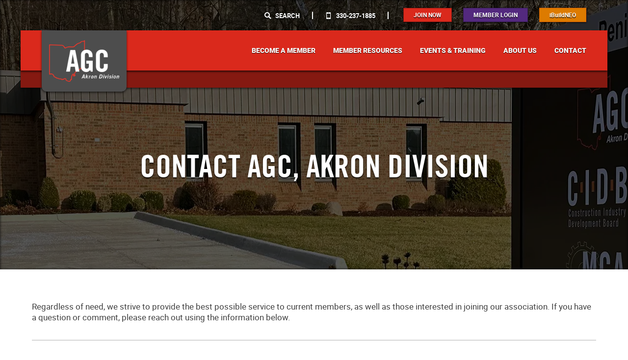

--- FILE ---
content_type: text/html; charset=UTF-8
request_url: https://www.agc-akron.com/contact-agc-akron/
body_size: 10529
content:
<!DOCTYPE html>
<html lang="en">
    <head>
        <meta name="viewport" content="width=device-width, initial-scale=1.0, minimum-scale=1.0, maximum-scale=1.0" />
        <meta name="format-detection" content="date=no, address=no, email=no, url=no" />
        <title>
            Contact AGC, Akron Division        </title>
        <link rel="pingback" href="https://www.agc-akron.com/xmlrpc.php" />
        <meta name='robots' content='index, follow, max-image-preview:large, max-snippet:-1, max-video-preview:-1' />

	<!-- This site is optimized with the Yoast SEO plugin v26.5 - https://yoast.com/wordpress/plugins/seo/ -->
	<meta name="description" content="Contact our experienced and courteous staff for any questions about the construction industry&#039;s leading trade organization in Akron, Ohio." />
	<link rel="canonical" href="https://www.agc-akron.com/contact-agc-akron/" />
	<meta property="og:locale" content="en_US" />
	<meta property="og:type" content="article" />
	<meta property="og:title" content="Contact AGC, Akron Division" />
	<meta property="og:description" content="Contact our experienced and courteous staff for any questions about the construction industry&#039;s leading trade organization in Akron, Ohio." />
	<meta property="og:url" content="https://www.agc-akron.com/contact-agc-akron/" />
	<meta property="og:site_name" content="AGC, Akron Division" />
	<meta property="article:publisher" content="https://www.facebook.com/AGCofAkron" />
	<meta property="article:modified_time" content="2024-05-02T03:17:50+00:00" />
	<meta name="twitter:card" content="summary_large_image" />
	<meta name="twitter:label1" content="Est. reading time" />
	<meta name="twitter:data1" content="1 minute" />
	<script type="application/ld+json" class="yoast-schema-graph">{"@context":"https://schema.org","@graph":[{"@type":"WebPage","@id":"https://www.agc-akron.com/contact-agc-akron/","url":"https://www.agc-akron.com/contact-agc-akron/","name":"Contact AGC, Akron Division","isPartOf":{"@id":"https://www.agc-akron.com/#website"},"datePublished":"2022-11-22T01:57:53+00:00","dateModified":"2024-05-02T03:17:50+00:00","description":"Contact our experienced and courteous staff for any questions about the construction industry's leading trade organization in Akron, Ohio.","breadcrumb":{"@id":"https://www.agc-akron.com/contact-agc-akron/#breadcrumb"},"inLanguage":"en-US","potentialAction":[{"@type":"ReadAction","target":["https://www.agc-akron.com/contact-agc-akron/"]}]},{"@type":"BreadcrumbList","@id":"https://www.agc-akron.com/contact-agc-akron/#breadcrumb","itemListElement":[{"@type":"ListItem","position":1,"name":"Home","item":"https://www.agc-akron.com/"},{"@type":"ListItem","position":2,"name":"Contact"}]},{"@type":"WebSite","@id":"https://www.agc-akron.com/#website","url":"https://www.agc-akron.com/","name":"AGC, Akron Division","description":"Associated General Contractors of Akron","publisher":{"@id":"https://www.agc-akron.com/#organization"},"alternateName":"AGC - Akron Division","potentialAction":[{"@type":"SearchAction","target":{"@type":"EntryPoint","urlTemplate":"https://www.agc-akron.com/?s={search_term_string}"},"query-input":{"@type":"PropertyValueSpecification","valueRequired":true,"valueName":"search_term_string"}}],"inLanguage":"en-US"},{"@type":"Organization","@id":"https://www.agc-akron.com/#organization","name":"AGC, Akron Division","alternateName":"AGC - Akron Division","url":"https://www.agc-akron.com/","logo":{"@type":"ImageObject","inLanguage":"en-US","@id":"https://www.agc-akron.com/#/schema/logo/image/","url":"https://agcakron.wpengine.com/wp-content/uploads/logo-agc-social-media.png","contentUrl":"https://agcakron.wpengine.com/wp-content/uploads/logo-agc-social-media.png","width":350,"height":350,"caption":"AGC, Akron Division"},"image":{"@id":"https://www.agc-akron.com/#/schema/logo/image/"},"sameAs":["https://www.facebook.com/AGCofAkron","https://www.linkedin.com/company/agcofakron/about/"]}]}</script>
	<!-- / Yoast SEO plugin. -->


<link rel="alternate" title="oEmbed (JSON)" type="application/json+oembed" href="https://www.agc-akron.com/wp-json/oembed/1.0/embed?url=https%3A%2F%2Fwww.agc-akron.com%2Fcontact-agc-akron%2F" />
<link rel="alternate" title="oEmbed (XML)" type="text/xml+oembed" href="https://www.agc-akron.com/wp-json/oembed/1.0/embed?url=https%3A%2F%2Fwww.agc-akron.com%2Fcontact-agc-akron%2F&#038;format=xml" />
<style id='wp-img-auto-sizes-contain-inline-css' type='text/css'>
img:is([sizes=auto i],[sizes^="auto," i]){contain-intrinsic-size:3000px 1500px}
/*# sourceURL=wp-img-auto-sizes-contain-inline-css */
</style>
<style id='wp-emoji-styles-inline-css' type='text/css'>

	img.wp-smiley, img.emoji {
		display: inline !important;
		border: none !important;
		box-shadow: none !important;
		height: 1em !important;
		width: 1em !important;
		margin: 0 0.07em !important;
		vertical-align: -0.1em !important;
		background: none !important;
		padding: 0 !important;
	}
/*# sourceURL=wp-emoji-styles-inline-css */
</style>
<style id='wp-block-library-inline-css' type='text/css'>
:root{--wp-block-synced-color:#7a00df;--wp-block-synced-color--rgb:122,0,223;--wp-bound-block-color:var(--wp-block-synced-color);--wp-editor-canvas-background:#ddd;--wp-admin-theme-color:#007cba;--wp-admin-theme-color--rgb:0,124,186;--wp-admin-theme-color-darker-10:#006ba1;--wp-admin-theme-color-darker-10--rgb:0,107,160.5;--wp-admin-theme-color-darker-20:#005a87;--wp-admin-theme-color-darker-20--rgb:0,90,135;--wp-admin-border-width-focus:2px}@media (min-resolution:192dpi){:root{--wp-admin-border-width-focus:1.5px}}.wp-element-button{cursor:pointer}:root .has-very-light-gray-background-color{background-color:#eee}:root .has-very-dark-gray-background-color{background-color:#313131}:root .has-very-light-gray-color{color:#eee}:root .has-very-dark-gray-color{color:#313131}:root .has-vivid-green-cyan-to-vivid-cyan-blue-gradient-background{background:linear-gradient(135deg,#00d084,#0693e3)}:root .has-purple-crush-gradient-background{background:linear-gradient(135deg,#34e2e4,#4721fb 50%,#ab1dfe)}:root .has-hazy-dawn-gradient-background{background:linear-gradient(135deg,#faaca8,#dad0ec)}:root .has-subdued-olive-gradient-background{background:linear-gradient(135deg,#fafae1,#67a671)}:root .has-atomic-cream-gradient-background{background:linear-gradient(135deg,#fdd79a,#004a59)}:root .has-nightshade-gradient-background{background:linear-gradient(135deg,#330968,#31cdcf)}:root .has-midnight-gradient-background{background:linear-gradient(135deg,#020381,#2874fc)}:root{--wp--preset--font-size--normal:16px;--wp--preset--font-size--huge:42px}.has-regular-font-size{font-size:1em}.has-larger-font-size{font-size:2.625em}.has-normal-font-size{font-size:var(--wp--preset--font-size--normal)}.has-huge-font-size{font-size:var(--wp--preset--font-size--huge)}.has-text-align-center{text-align:center}.has-text-align-left{text-align:left}.has-text-align-right{text-align:right}.has-fit-text{white-space:nowrap!important}#end-resizable-editor-section{display:none}.aligncenter{clear:both}.items-justified-left{justify-content:flex-start}.items-justified-center{justify-content:center}.items-justified-right{justify-content:flex-end}.items-justified-space-between{justify-content:space-between}.screen-reader-text{border:0;clip-path:inset(50%);height:1px;margin:-1px;overflow:hidden;padding:0;position:absolute;width:1px;word-wrap:normal!important}.screen-reader-text:focus{background-color:#ddd;clip-path:none;color:#444;display:block;font-size:1em;height:auto;left:5px;line-height:normal;padding:15px 23px 14px;text-decoration:none;top:5px;width:auto;z-index:100000}html :where(.has-border-color){border-style:solid}html :where([style*=border-top-color]){border-top-style:solid}html :where([style*=border-right-color]){border-right-style:solid}html :where([style*=border-bottom-color]){border-bottom-style:solid}html :where([style*=border-left-color]){border-left-style:solid}html :where([style*=border-width]){border-style:solid}html :where([style*=border-top-width]){border-top-style:solid}html :where([style*=border-right-width]){border-right-style:solid}html :where([style*=border-bottom-width]){border-bottom-style:solid}html :where([style*=border-left-width]){border-left-style:solid}html :where(img[class*=wp-image-]){height:auto;max-width:100%}:where(figure){margin:0 0 1em}html :where(.is-position-sticky){--wp-admin--admin-bar--position-offset:var(--wp-admin--admin-bar--height,0px)}@media screen and (max-width:600px){html :where(.is-position-sticky){--wp-admin--admin-bar--position-offset:0px}}

/*# sourceURL=wp-block-library-inline-css */
</style><style id='wp-block-heading-inline-css' type='text/css'>
h1:where(.wp-block-heading).has-background,h2:where(.wp-block-heading).has-background,h3:where(.wp-block-heading).has-background,h4:where(.wp-block-heading).has-background,h5:where(.wp-block-heading).has-background,h6:where(.wp-block-heading).has-background{padding:1.25em 2.375em}h1.has-text-align-left[style*=writing-mode]:where([style*=vertical-lr]),h1.has-text-align-right[style*=writing-mode]:where([style*=vertical-rl]),h2.has-text-align-left[style*=writing-mode]:where([style*=vertical-lr]),h2.has-text-align-right[style*=writing-mode]:where([style*=vertical-rl]),h3.has-text-align-left[style*=writing-mode]:where([style*=vertical-lr]),h3.has-text-align-right[style*=writing-mode]:where([style*=vertical-rl]),h4.has-text-align-left[style*=writing-mode]:where([style*=vertical-lr]),h4.has-text-align-right[style*=writing-mode]:where([style*=vertical-rl]),h5.has-text-align-left[style*=writing-mode]:where([style*=vertical-lr]),h5.has-text-align-right[style*=writing-mode]:where([style*=vertical-rl]),h6.has-text-align-left[style*=writing-mode]:where([style*=vertical-lr]),h6.has-text-align-right[style*=writing-mode]:where([style*=vertical-rl]){rotate:180deg}
/*# sourceURL=https://www.agc-akron.com/wp-includes/blocks/heading/style.min.css */
</style>
<style id='wp-block-paragraph-inline-css' type='text/css'>
.is-small-text{font-size:.875em}.is-regular-text{font-size:1em}.is-large-text{font-size:2.25em}.is-larger-text{font-size:3em}.has-drop-cap:not(:focus):first-letter{float:left;font-size:8.4em;font-style:normal;font-weight:100;line-height:.68;margin:.05em .1em 0 0;text-transform:uppercase}body.rtl .has-drop-cap:not(:focus):first-letter{float:none;margin-left:.1em}p.has-drop-cap.has-background{overflow:hidden}:root :where(p.has-background){padding:1.25em 2.375em}:where(p.has-text-color:not(.has-link-color)) a{color:inherit}p.has-text-align-left[style*="writing-mode:vertical-lr"],p.has-text-align-right[style*="writing-mode:vertical-rl"]{rotate:180deg}
/*# sourceURL=https://www.agc-akron.com/wp-includes/blocks/paragraph/style.min.css */
</style>
<style id='wp-block-separator-inline-css' type='text/css'>
@charset "UTF-8";.wp-block-separator{border:none;border-top:2px solid}:root :where(.wp-block-separator.is-style-dots){height:auto;line-height:1;text-align:center}:root :where(.wp-block-separator.is-style-dots):before{color:currentColor;content:"···";font-family:serif;font-size:1.5em;letter-spacing:2em;padding-left:2em}.wp-block-separator.is-style-dots{background:none!important;border:none!important}
/*# sourceURL=https://www.agc-akron.com/wp-includes/blocks/separator/style.min.css */
</style>
<style id='global-styles-inline-css' type='text/css'>
:root{--wp--preset--aspect-ratio--square: 1;--wp--preset--aspect-ratio--4-3: 4/3;--wp--preset--aspect-ratio--3-4: 3/4;--wp--preset--aspect-ratio--3-2: 3/2;--wp--preset--aspect-ratio--2-3: 2/3;--wp--preset--aspect-ratio--16-9: 16/9;--wp--preset--aspect-ratio--9-16: 9/16;--wp--preset--color--black: #000000;--wp--preset--color--cyan-bluish-gray: #abb8c3;--wp--preset--color--white: #ffffff;--wp--preset--color--pale-pink: #f78da7;--wp--preset--color--vivid-red: #cf2e2e;--wp--preset--color--luminous-vivid-orange: #ff6900;--wp--preset--color--luminous-vivid-amber: #fcb900;--wp--preset--color--light-green-cyan: #7bdcb5;--wp--preset--color--vivid-green-cyan: #00d084;--wp--preset--color--pale-cyan-blue: #8ed1fc;--wp--preset--color--vivid-cyan-blue: #0693e3;--wp--preset--color--vivid-purple: #9b51e0;--wp--preset--gradient--vivid-cyan-blue-to-vivid-purple: linear-gradient(135deg,rgb(6,147,227) 0%,rgb(155,81,224) 100%);--wp--preset--gradient--light-green-cyan-to-vivid-green-cyan: linear-gradient(135deg,rgb(122,220,180) 0%,rgb(0,208,130) 100%);--wp--preset--gradient--luminous-vivid-amber-to-luminous-vivid-orange: linear-gradient(135deg,rgb(252,185,0) 0%,rgb(255,105,0) 100%);--wp--preset--gradient--luminous-vivid-orange-to-vivid-red: linear-gradient(135deg,rgb(255,105,0) 0%,rgb(207,46,46) 100%);--wp--preset--gradient--very-light-gray-to-cyan-bluish-gray: linear-gradient(135deg,rgb(238,238,238) 0%,rgb(169,184,195) 100%);--wp--preset--gradient--cool-to-warm-spectrum: linear-gradient(135deg,rgb(74,234,220) 0%,rgb(151,120,209) 20%,rgb(207,42,186) 40%,rgb(238,44,130) 60%,rgb(251,105,98) 80%,rgb(254,248,76) 100%);--wp--preset--gradient--blush-light-purple: linear-gradient(135deg,rgb(255,206,236) 0%,rgb(152,150,240) 100%);--wp--preset--gradient--blush-bordeaux: linear-gradient(135deg,rgb(254,205,165) 0%,rgb(254,45,45) 50%,rgb(107,0,62) 100%);--wp--preset--gradient--luminous-dusk: linear-gradient(135deg,rgb(255,203,112) 0%,rgb(199,81,192) 50%,rgb(65,88,208) 100%);--wp--preset--gradient--pale-ocean: linear-gradient(135deg,rgb(255,245,203) 0%,rgb(182,227,212) 50%,rgb(51,167,181) 100%);--wp--preset--gradient--electric-grass: linear-gradient(135deg,rgb(202,248,128) 0%,rgb(113,206,126) 100%);--wp--preset--gradient--midnight: linear-gradient(135deg,rgb(2,3,129) 0%,rgb(40,116,252) 100%);--wp--preset--font-size--small: 13px;--wp--preset--font-size--medium: 20px;--wp--preset--font-size--large: 36px;--wp--preset--font-size--x-large: 42px;--wp--preset--spacing--20: 0.44rem;--wp--preset--spacing--30: 0.67rem;--wp--preset--spacing--40: 1rem;--wp--preset--spacing--50: 1.5rem;--wp--preset--spacing--60: 2.25rem;--wp--preset--spacing--70: 3.38rem;--wp--preset--spacing--80: 5.06rem;--wp--preset--shadow--natural: 6px 6px 9px rgba(0, 0, 0, 0.2);--wp--preset--shadow--deep: 12px 12px 50px rgba(0, 0, 0, 0.4);--wp--preset--shadow--sharp: 6px 6px 0px rgba(0, 0, 0, 0.2);--wp--preset--shadow--outlined: 6px 6px 0px -3px rgb(255, 255, 255), 6px 6px rgb(0, 0, 0);--wp--preset--shadow--crisp: 6px 6px 0px rgb(0, 0, 0);}:where(.is-layout-flex){gap: 0.5em;}:where(.is-layout-grid){gap: 0.5em;}body .is-layout-flex{display: flex;}.is-layout-flex{flex-wrap: wrap;align-items: center;}.is-layout-flex > :is(*, div){margin: 0;}body .is-layout-grid{display: grid;}.is-layout-grid > :is(*, div){margin: 0;}:where(.wp-block-columns.is-layout-flex){gap: 2em;}:where(.wp-block-columns.is-layout-grid){gap: 2em;}:where(.wp-block-post-template.is-layout-flex){gap: 1.25em;}:where(.wp-block-post-template.is-layout-grid){gap: 1.25em;}.has-black-color{color: var(--wp--preset--color--black) !important;}.has-cyan-bluish-gray-color{color: var(--wp--preset--color--cyan-bluish-gray) !important;}.has-white-color{color: var(--wp--preset--color--white) !important;}.has-pale-pink-color{color: var(--wp--preset--color--pale-pink) !important;}.has-vivid-red-color{color: var(--wp--preset--color--vivid-red) !important;}.has-luminous-vivid-orange-color{color: var(--wp--preset--color--luminous-vivid-orange) !important;}.has-luminous-vivid-amber-color{color: var(--wp--preset--color--luminous-vivid-amber) !important;}.has-light-green-cyan-color{color: var(--wp--preset--color--light-green-cyan) !important;}.has-vivid-green-cyan-color{color: var(--wp--preset--color--vivid-green-cyan) !important;}.has-pale-cyan-blue-color{color: var(--wp--preset--color--pale-cyan-blue) !important;}.has-vivid-cyan-blue-color{color: var(--wp--preset--color--vivid-cyan-blue) !important;}.has-vivid-purple-color{color: var(--wp--preset--color--vivid-purple) !important;}.has-black-background-color{background-color: var(--wp--preset--color--black) !important;}.has-cyan-bluish-gray-background-color{background-color: var(--wp--preset--color--cyan-bluish-gray) !important;}.has-white-background-color{background-color: var(--wp--preset--color--white) !important;}.has-pale-pink-background-color{background-color: var(--wp--preset--color--pale-pink) !important;}.has-vivid-red-background-color{background-color: var(--wp--preset--color--vivid-red) !important;}.has-luminous-vivid-orange-background-color{background-color: var(--wp--preset--color--luminous-vivid-orange) !important;}.has-luminous-vivid-amber-background-color{background-color: var(--wp--preset--color--luminous-vivid-amber) !important;}.has-light-green-cyan-background-color{background-color: var(--wp--preset--color--light-green-cyan) !important;}.has-vivid-green-cyan-background-color{background-color: var(--wp--preset--color--vivid-green-cyan) !important;}.has-pale-cyan-blue-background-color{background-color: var(--wp--preset--color--pale-cyan-blue) !important;}.has-vivid-cyan-blue-background-color{background-color: var(--wp--preset--color--vivid-cyan-blue) !important;}.has-vivid-purple-background-color{background-color: var(--wp--preset--color--vivid-purple) !important;}.has-black-border-color{border-color: var(--wp--preset--color--black) !important;}.has-cyan-bluish-gray-border-color{border-color: var(--wp--preset--color--cyan-bluish-gray) !important;}.has-white-border-color{border-color: var(--wp--preset--color--white) !important;}.has-pale-pink-border-color{border-color: var(--wp--preset--color--pale-pink) !important;}.has-vivid-red-border-color{border-color: var(--wp--preset--color--vivid-red) !important;}.has-luminous-vivid-orange-border-color{border-color: var(--wp--preset--color--luminous-vivid-orange) !important;}.has-luminous-vivid-amber-border-color{border-color: var(--wp--preset--color--luminous-vivid-amber) !important;}.has-light-green-cyan-border-color{border-color: var(--wp--preset--color--light-green-cyan) !important;}.has-vivid-green-cyan-border-color{border-color: var(--wp--preset--color--vivid-green-cyan) !important;}.has-pale-cyan-blue-border-color{border-color: var(--wp--preset--color--pale-cyan-blue) !important;}.has-vivid-cyan-blue-border-color{border-color: var(--wp--preset--color--vivid-cyan-blue) !important;}.has-vivid-purple-border-color{border-color: var(--wp--preset--color--vivid-purple) !important;}.has-vivid-cyan-blue-to-vivid-purple-gradient-background{background: var(--wp--preset--gradient--vivid-cyan-blue-to-vivid-purple) !important;}.has-light-green-cyan-to-vivid-green-cyan-gradient-background{background: var(--wp--preset--gradient--light-green-cyan-to-vivid-green-cyan) !important;}.has-luminous-vivid-amber-to-luminous-vivid-orange-gradient-background{background: var(--wp--preset--gradient--luminous-vivid-amber-to-luminous-vivid-orange) !important;}.has-luminous-vivid-orange-to-vivid-red-gradient-background{background: var(--wp--preset--gradient--luminous-vivid-orange-to-vivid-red) !important;}.has-very-light-gray-to-cyan-bluish-gray-gradient-background{background: var(--wp--preset--gradient--very-light-gray-to-cyan-bluish-gray) !important;}.has-cool-to-warm-spectrum-gradient-background{background: var(--wp--preset--gradient--cool-to-warm-spectrum) !important;}.has-blush-light-purple-gradient-background{background: var(--wp--preset--gradient--blush-light-purple) !important;}.has-blush-bordeaux-gradient-background{background: var(--wp--preset--gradient--blush-bordeaux) !important;}.has-luminous-dusk-gradient-background{background: var(--wp--preset--gradient--luminous-dusk) !important;}.has-pale-ocean-gradient-background{background: var(--wp--preset--gradient--pale-ocean) !important;}.has-electric-grass-gradient-background{background: var(--wp--preset--gradient--electric-grass) !important;}.has-midnight-gradient-background{background: var(--wp--preset--gradient--midnight) !important;}.has-small-font-size{font-size: var(--wp--preset--font-size--small) !important;}.has-medium-font-size{font-size: var(--wp--preset--font-size--medium) !important;}.has-large-font-size{font-size: var(--wp--preset--font-size--large) !important;}.has-x-large-font-size{font-size: var(--wp--preset--font-size--x-large) !important;}
/*# sourceURL=global-styles-inline-css */
</style>

<style id='classic-theme-styles-inline-css' type='text/css'>
/*! This file is auto-generated */
.wp-block-button__link{color:#fff;background-color:#32373c;border-radius:9999px;box-shadow:none;text-decoration:none;padding:calc(.667em + 2px) calc(1.333em + 2px);font-size:1.125em}.wp-block-file__button{background:#32373c;color:#fff;text-decoration:none}
/*# sourceURL=/wp-includes/css/classic-themes.min.css */
</style>
<link rel='stylesheet' id='cidb-style-css' href='https://www.agc-akron.com/wp-content/themes/agc-akron/style.css?ver=all' type='text/css' media='all' />
<script type="text/javascript" src="https://www.agc-akron.com/wp-includes/js/jquery/jquery.min.js?ver=3.7.1" id="jquery-core-js"></script>
<script type="text/javascript" src="https://www.agc-akron.com/wp-includes/js/jquery/jquery-migrate.min.js?ver=3.4.1" id="jquery-migrate-js"></script>
<link rel="https://api.w.org/" href="https://www.agc-akron.com/wp-json/" /><link rel="alternate" title="JSON" type="application/json" href="https://www.agc-akron.com/wp-json/wp/v2/pages/16" /><link rel="EditURI" type="application/rsd+xml" title="RSD" href="https://www.agc-akron.com/xmlrpc.php?rsd" />
<meta name="generator" content="WordPress 6.9" />
<link rel='shortlink' href='https://www.agc-akron.com/?p=16' />

        <!-- Google Analytics  -->
        <script async src="https://www.googletagmanager.com/gtag/js?id=UA-140118980-1"></script>
        <script>
            window.dataLayer = window.dataLayer || [];
            function gtag() {
                dataLayer.push(arguments);
            }
            gtag('js', new Date());
            gtag('config', 'UA-140118980-1');
        </script>
        
        <!-- Classic favicons -->
        <link rel="icon" type="image/png" sizes="32x32" href="https://www.agc-akron.com/wp-content/themes/agc-akron/images/favicon/favicon-32x32.png?v=2">
        <link rel="icon" type="image/png" sizes="16x16" href="https://www.agc-akron.com/wp-content/themes/agc-akron/images/favicon/favicon-16x16.png?v=2">
        <link rel="shortcut icon" type="image/ico" href="https://www.agc-akron.com/wp-content/themes/agc-akron/images/favicon/favicon.ico?v=2" />
        
        <!-- macOS/iOS Safari icons -->
        <link rel="apple-touch-icon" sizes="180x180" href="https://www.agc-akron.com/wp-content/themes/agc-akron/images/favicon/apple-touch-icon.png?v=2">
        <link rel="mask-icon" href="https://www.agc-akron.com/wp-content/themes/agc-akron/images/favicon/safari-pinned-tab.svg?v=2" color="#ffffff">
        
        <!-- Android Chrome icons -->
        <link rel="manifest" href="https://www.agc-akron.com/wp-content/themes/agc-akron/images/favicon/site.webmanifest?v=2">
        
        <!-- Edge and IE12 -->
        <meta name="msapplication-TileColor" content="#2d89ef">
        <meta name="theme-color" content="#ffffff">
    	<meta name="msapplication-config" content="https://www.agc-akron.com/wp-content/themes/agc-akron/images/favicon/browserconfig.xml?v=2">
        
        <link rel="stylesheet" href="https://www.agc-akron.com/wp-content/themes/agc-akron/css/variables.css" type="text/css" media="all" /> 
        <link rel="stylesheet" href="https://www.agc-akron.com/wp-content/themes/agc-akron/css/style-webfonts.css" type="text/css" media="all" /> 
        <link rel="stylesheet" href="https://www.agc-akron.com/wp-content/themes/agc-akron/css/style-main.css" type="text/css" media="all" />    

                            <link rel="stylesheet" href="https://www.agc-akron.com/wp-content/themes/agc-akron/css/style-subpage.css" type="text/css" media="all" />
        
        <link rel="stylesheet" href="https://www.agc-akron.com/wp-content/themes/agc-akron/css/style-largescreens.css" type="text/css" media="all" />
        <link rel="stylesheet" href="https://www.agc-akron.com/wp-content/themes/agc-akron/css/style-mediumscreens.css" type="text/css" media="all" /> 
        <link rel="stylesheet" href="https://www.agc-akron.com/wp-content/themes/agc-akron/css/style-smallscreens.css" type="text/css" media="all" />
        <link rel="stylesheet" href="https://www.agc-akron.com/wp-content/themes/agc-akron/css/print.css" type="text/css" media="print" />
    </head>
    
    <body class="wp-singular page-template page-template-page page-template-page-php page page-id-16 page-parent wp-theme-agc-akron">   
        <main>
            <header>
                <section class="header-top flexbox-content">
                    <span class="header-search">
                        <a href="/search-agc-akron"><i class="icon icon-search" aria-hidden="true"></i> Search</a>
                    </span>
                    <span class="header-phone">
                        <a href="tel:3302371885"><i class="icon icon-smartphone" aria-hidden="true"></i> 330-237-1885</span></a>
                    </span>
                    <div class="btn-container">
                        <a class="btn btn-small btn-primary" href="/contact-agc-akron/">Join Now</a>
                        <a class="btn btn-small btn-login" href="https://mechanicalcontractorsassociationofakron.growthzoneapp.com/MIC/Login" target="_blank" rel="noreferrer noopener">Member Login</a>
                        <a class="btn btn-small btn-secondary" href="https://ibuildneo.com" target="_blank">iBuildNEO</a>
                    </div>
                </section>
                <section class="header-main">
                    <div class="header-main-navigation flexbox-content">
                        <div class="header-logo">
                            <a href="/"><img src="https://www.agc-akron.com/wp-content/themes/agc-akron/images/universal/logo-agc-white.png" width="175" alt="Associated General Contractors of Akron" /></a>
                        </div> 
                        <div class="btn-mobile-menu" aria-label="Open and Close Navigation">    
                            <span class="btn-mobile-text"></span>
                            <span class="btn-mobile-icon" aria-hidden="true"><i></i></span>
                        </div>     
                        <nav class="desktop-menu">
                            <div class="menu-main-nav-container"><ul id="menu-main-nav" class="menu"><li id="menu-item-35" class="menu-item menu-item-type-post_type menu-item-object-page menu-item-home menu-item-35"><a href="https://www.agc-akron.com/">Home</a></li>
<li id="menu-item-230" class="menu-item menu-item-type-post_type menu-item-object-page menu-item-has-children menu-item-230"><a href="https://www.agc-akron.com/become-an-agc-akron-member/membership-benefits/">Become A Member</a>
<ul class="sub-menu">
	<li id="menu-item-37" class="menu-item menu-item-type-post_type menu-item-object-page menu-item-37"><a href="https://www.agc-akron.com/become-an-agc-akron-member/membership-benefits/">Membership Benefits</a></li>
	<li id="menu-item-38" class="menu-item menu-item-type-post_type menu-item-object-page menu-item-38"><a href="https://www.agc-akron.com/become-an-agc-akron-member/member-and-partner-organizations/">Member &#038; Partner Organizations</a></li>
	<li id="menu-item-40" class="menu-item menu-item-type-post_type menu-item-object-page menu-item-40"><a href="https://www.agc-akron.com/become-an-agc-akron-member/member-testimonials/">Member Testimonials</a></li>
</ul>
</li>
<li id="menu-item-231" class="menu-item menu-item-type-post_type menu-item-object-page menu-item-has-children menu-item-231"><a href="https://www.agc-akron.com/agc-akron-member-resources/resource-downloads/">Member Resources</a>
<ul class="sub-menu">
	<li id="menu-item-42" class="menu-item menu-item-type-post_type menu-item-object-page menu-item-42"><a href="https://www.agc-akron.com/agc-akron-member-resources/resource-downloads/">Resource Downloads</a></li>
	<li id="menu-item-43" class="menu-item menu-item-type-post_type menu-item-object-page menu-item-43"><a href="https://www.agc-akron.com/agc-akron-member-resources/industry-news/">Industry News</a></li>
</ul>
</li>
<li id="menu-item-44" class="menu-item menu-item-type-post_type menu-item-object-page menu-item-44"><a href="https://www.agc-akron.com/agc-akron-events-and-training/">Events &#038; Training</a></li>
<li id="menu-item-341" class="menu-item menu-item-type-post_type menu-item-object-page menu-item-has-children menu-item-341"><a href="https://www.agc-akron.com/about-agc-akron/">About Us</a>
<ul class="sub-menu">
	<li id="menu-item-343" class="menu-item menu-item-type-post_type menu-item-object-page menu-item-343"><a href="https://www.agc-akron.com/about-agc-akron/">Overview</a></li>
	<li id="menu-item-342" class="menu-item menu-item-type-post_type menu-item-object-page menu-item-342"><a href="https://www.agc-akron.com/about-agc-akron/community-outreach/">Community Outreach</a></li>
	<li id="menu-item-344" class="menu-item menu-item-type-post_type menu-item-object-page menu-item-344"><a href="https://www.agc-akron.com/become-an-agc-akron-member/member-testimonials/">Member Testimonials</a></li>
</ul>
</li>
<li id="menu-item-49" class="menu-item menu-item-type-post_type menu-item-object-page current-menu-item page_item page-item-16 current_page_item menu-item-49"><a href="https://www.agc-akron.com/contact-agc-akron/" aria-current="page">Contact</a></li>
<li id="menu-item-50" class="menu-item menu-item-type-post_type menu-item-object-page menu-item-50"><a href="https://www.agc-akron.com/search-agc-akron/">Search</a></li>
<li id="menu-item-153" class="menu-item menu-item-type-custom menu-item-object-custom menu-item-153"><a target="_blank" href="https://mechanicalcontractorsassociationofakron.growthzoneapp.com/MIC/Login">Member Login</a></li>
</ul></div>                        </nav>   
                    </div>
                </section>
                <section class="header-notice-container flexbox-content">    
                      
                </section>          
            </header>                
            <nav class="mobile-menu">
                <div class="menu-main-nav-container"><ul id="menu-main-nav-1" class="menu"><li class="menu-item menu-item-type-post_type menu-item-object-page menu-item-home menu-item-35"><a href="https://www.agc-akron.com/">Home</a></li>
<li class="menu-item menu-item-type-post_type menu-item-object-page menu-item-has-children menu-item-230"><a href="https://www.agc-akron.com/become-an-agc-akron-member/membership-benefits/">Become A Member</a>
<ul class="sub-menu">
	<li class="menu-item menu-item-type-post_type menu-item-object-page menu-item-37"><a href="https://www.agc-akron.com/become-an-agc-akron-member/membership-benefits/">Membership Benefits</a></li>
	<li class="menu-item menu-item-type-post_type menu-item-object-page menu-item-38"><a href="https://www.agc-akron.com/become-an-agc-akron-member/member-and-partner-organizations/">Member &#038; Partner Organizations</a></li>
	<li class="menu-item menu-item-type-post_type menu-item-object-page menu-item-40"><a href="https://www.agc-akron.com/become-an-agc-akron-member/member-testimonials/">Member Testimonials</a></li>
</ul>
</li>
<li class="menu-item menu-item-type-post_type menu-item-object-page menu-item-has-children menu-item-231"><a href="https://www.agc-akron.com/agc-akron-member-resources/resource-downloads/">Member Resources</a>
<ul class="sub-menu">
	<li class="menu-item menu-item-type-post_type menu-item-object-page menu-item-42"><a href="https://www.agc-akron.com/agc-akron-member-resources/resource-downloads/">Resource Downloads</a></li>
	<li class="menu-item menu-item-type-post_type menu-item-object-page menu-item-43"><a href="https://www.agc-akron.com/agc-akron-member-resources/industry-news/">Industry News</a></li>
</ul>
</li>
<li class="menu-item menu-item-type-post_type menu-item-object-page menu-item-44"><a href="https://www.agc-akron.com/agc-akron-events-and-training/">Events &#038; Training</a></li>
<li class="menu-item menu-item-type-post_type menu-item-object-page menu-item-has-children menu-item-341"><a href="https://www.agc-akron.com/about-agc-akron/">About Us</a>
<ul class="sub-menu">
	<li class="menu-item menu-item-type-post_type menu-item-object-page menu-item-343"><a href="https://www.agc-akron.com/about-agc-akron/">Overview</a></li>
	<li class="menu-item menu-item-type-post_type menu-item-object-page menu-item-342"><a href="https://www.agc-akron.com/about-agc-akron/community-outreach/">Community Outreach</a></li>
	<li class="menu-item menu-item-type-post_type menu-item-object-page menu-item-344"><a href="https://www.agc-akron.com/become-an-agc-akron-member/member-testimonials/">Member Testimonials</a></li>
</ul>
</li>
<li class="menu-item menu-item-type-post_type menu-item-object-page current-menu-item page_item page-item-16 current_page_item menu-item-49"><a href="https://www.agc-akron.com/contact-agc-akron/" aria-current="page">Contact</a></li>
<li class="menu-item menu-item-type-post_type menu-item-object-page menu-item-50"><a href="https://www.agc-akron.com/search-agc-akron/">Search</a></li>
<li class="menu-item menu-item-type-custom menu-item-object-custom menu-item-153"><a target="_blank" href="https://mechanicalcontractorsassociationofakron.growthzoneapp.com/MIC/Login">Member Login</a></li>
</ul></div>            </nav><section class="bg-img bg-overlay bg-overlay-black" style="background: url(https://www.agc-akron.com/wp-content/uploads/bg-sp-hero-contact.webp) no-repeat 50% 50% / cover">
	<div class="sp-hero">
        <h1>
        Contact AGC, Akron Division        </h1>
  	</div>   
</section>
<!-- End <section> built in first PHP statement -->   

<section class="sp-content-container">      
    <div class="sp-content">          
		
<p>Regardless of need, we strive to provide the best possible service to current members, as well as those interested in joining our association. If you have a question or comment, please reach out using the information below.</p>



<hr class="wp-block-separator has-alpha-channel-opacity"/>



<h2 class="wp-block-heading">Contact Information</h2>



<p>AGC, Akron Division, is proud to be a part of the&nbsp;<strong>Construction Industry Development Board</strong> and headquartered in the same building. </p>



<p><strong>Phone:</strong> 330-237-1885</p>



<h3 class="wp-block-heading">Address</h3>



<p>2181 Akron Peninsula Rd.<br>Akron, OH 44313</p>


<div class="btn-container"><a class="btn btn-primary" href="https://goo.gl/maps/Xw9LRbVU2u6hjrks8" target="_blank" rel="noopener noreferrer">Get Directions <i class="icon icon-arrow-r"></i></a></div>
<p class="disclaimer"><strong>Note:</strong> Some map/driving direction services may instruct you to turn into the parking lot of an apartment building. We&#8217;re located <em>across the street</em> with visible signage. If you have any questions about our office location, please call us at 330-237-1885.</p>    </div>
</section>     

<section class="cta cta-membership">
    <article class="cta-bg bg-overlay bg-overlay-black"></article>
    <article class="flexbox-content cta-content cta-membership-content">
        <div>
            <span class="cta-header-intro">Become A Member</span>
            <span class="cta-header">Join AGC Today</span>
            <p>The choice to become an AGC Akron member isn't just a choice to join our industry's leading trade association &ndash; it's an opportunity to be part a family. Open to union or non-union general contractors or construction managers, we offer a variety of benefits designed to support our members and provide positive impacts on their careers.</p>
            <p><strong>Ready to take the next step in your professional journey?</strong></p>
            <div class="btn-container">
                <a class="btn btn-primary" href="/become-an-agc-akron-member/membership-benefits">View Membership Benefits <i class="icon icon-arrow-r"></i></a>
            </div>
        </div>
    </article>
</section>
<section class="cta cta-resources">
    <article class="cta-bg bg-overlay bg-overlay-gray"></article>
    <article class="flexbox-content cta-content cta-content-left cta-resources-content">
        <div>
            <span class="cta-header-intro">Resource Downloads</span>
            <span class="cta-header">Our Knowledge At Your Fingertips</span>
            <p>A core part of our mission is ensuring our members have immediate access to the latest industry information. Whether it's an updated wage sheet or safety accountability letter, our resource library is always just a click or tap away.</p>
            <div class="btn-container">
                <a class="btn btn-primary" href="/agc-akron-member-resources/resource-downloads">View Current Downloads <i class="icon icon-arrow-r" aria-hidden="true"></i></a>
            </div>
        </div>
        <div class="cta-img cta-resources-img" aria-hidden="true">
            <a href="/agc-akron-member-resources/resource-downloads"><img src="https://www.agc-akron.com/wp-content/themes/agc-akron/images/universal/cta-resources-ipad-cut.png" width="515" alt="" role="presentation" /></a>
        </div>
    </article>
</section>
<section class="cta cta-events">
    <article class="cta-bg"></article>
    <article class="flexbox-content cta-content cta-content-right cta-events-content">
        <div>
            <span class="cta-header-intro">Upcoming Events</span>
            <span class="cta-header">Engage With The AGC Community</span>
            <p>We believe a connected association is a stronger one. To that end, we offer a robust schedule of educational and social networking events that allow our members opportunities to improve their skillsets while forging lasting bonds within our industry.</p>
            <div class="btn-container">
                <a class="btn btn-primary" href="/agc-akron-events-and-training">View Upcoming Events <i class="icon icon-arrow-r"></i></a>
            </div>
        </div>
    </article>
</section>            <footer>
                <section class="footer-logos">
                    <div class="footer-logos-content flexbox-content">
                        <a href="/"><img class="logo-brand" src="https://www.agc-akron.com/wp-content/themes/agc-akron/images/universal/logo-agc-white.png" width="149" alt="Associated General Contractors of Akron" /></a>
                        <a href="/"><img class="logo-cidb" src="https://www.agc-akron.com/wp-content/themes/agc-akron/images/universal/logo-cidb-white.png" width="200" alt="Construction Industry Development Board" /></a>
                    </div>
                    <p>AGC, Akron Division, is proud to be a part of the <span>Construction Industry Development Board.</span></p>
                </section>
               	<section class="footer-information">
                    <div>
                        <nav class="footer-nav">
                            <div class="menu-footer-nav-container"><ul id="menu-footer-nav" class="menu"><li id="menu-item-51" class="menu-item menu-item-type-post_type menu-item-object-page menu-item-51"><a href="https://www.agc-akron.com/become-an-agc-akron-member/">Become A Member</a></li>
<li id="menu-item-52" class="menu-item menu-item-type-post_type menu-item-object-page menu-item-52"><a href="https://www.agc-akron.com/agc-akron-member-resources/">Member Resources</a></li>
<li id="menu-item-53" class="menu-item menu-item-type-post_type menu-item-object-page menu-item-53"><a href="https://www.agc-akron.com/agc-akron-events-and-training/">Events &#038; Training</a></li>
<li id="menu-item-54" class="menu-item menu-item-type-post_type menu-item-object-page menu-item-54"><a href="https://www.agc-akron.com/about-agc-akron/">About Us</a></li>
<li id="menu-item-55" class="menu-item menu-item-type-post_type menu-item-object-page current-menu-item page_item page-item-16 current_page_item menu-item-55"><a href="https://www.agc-akron.com/contact-agc-akron/" aria-current="page">Contact</a></li>
<li id="menu-item-152" class="menu-item menu-item-type-custom menu-item-object-custom menu-item-152"><a target="_blank" href="https://mechanicalcontractorsassociationofakron.growthzoneapp.com/MIC/Login">Member Login</a></li>
<li id="menu-item-56" class="menu-item menu-item-type-custom menu-item-object-custom menu-item-56"><a target="_blank" href="https://akroncantonbuilds.com/">AKRON CANTON BUILDS</a></li>
</ul></div>                        </nav>
                        <div class="footer-contact">
                            <span>Contact Us</span>
                            <div class="footer-address">
                                <span>2181 Akron Peninsula Rd.</span> <span>Akron, OH 44313</span>
                            </div>
                            <a href="tel:3302371885">330-237-1885</a>
                        </div>
                        <div class="footer-social">
                            <span>Follow Us</span>
                            <a href="https://www.facebook.com/AGCofAkron" target="_blank" rel="nofollow"><i class="icon icon-facebook" aria-label="Visit us on Facebook"></i></a>
                            <a href="https://www.linkedin.com/company/agcofakron/about/" target="_blank" rel="nofollow"><i class="icon icon-linkedin" aria-label="Visit us on LinkedIn"></i></a>    
                        </div>
                        <div class="footer-copyright">
                            <p>Copyright &copy; 2025 CIDB. All Rights Reserved.</p>
                            <ul>
                                <li><a href="/site-map">Site Map</a></li>    
                                <li><a href="/privacy-policy">Privacy Policy</a></li>
                            </ul>    
                        </div> 
                    </div>             	             
        		</section>
                <section class="footer-427design">
                    <p>A <a href="https://427design.com/" target="_blank">427 Design</a> Web Solution</p>
                </section>	
            </footer>
            <a class="back-to-top"><img src="https://www.agc-akron.com/wp-content/themes/agc-akron/images/universal/btn-back-to-top.png" alt="Back to Top of Page" /></a>
        </main>
        <script type="speculationrules">
{"prefetch":[{"source":"document","where":{"and":[{"href_matches":"/*"},{"not":{"href_matches":["/wp-*.php","/wp-admin/*","/wp-content/uploads/*","/wp-content/*","/wp-content/plugins/*","/wp-content/themes/agc-akron/*","/*\\?(.+)"]}},{"not":{"selector_matches":"a[rel~=\"nofollow\"]"}},{"not":{"selector_matches":".no-prefetch, .no-prefetch a"}}]},"eagerness":"conservative"}]}
</script>
<script type="text/javascript" src="https://www.agc-akron.com/wp-content/themes/agc-akron/js/cidb-functions.js?ver=1.0" id="cidb-functions-js"></script>
<script id="wp-emoji-settings" type="application/json">
{"baseUrl":"https://s.w.org/images/core/emoji/17.0.2/72x72/","ext":".png","svgUrl":"https://s.w.org/images/core/emoji/17.0.2/svg/","svgExt":".svg","source":{"concatemoji":"https://www.agc-akron.com/wp-includes/js/wp-emoji-release.min.js?ver=6.9"}}
</script>
<script type="module">
/* <![CDATA[ */
/*! This file is auto-generated */
const a=JSON.parse(document.getElementById("wp-emoji-settings").textContent),o=(window._wpemojiSettings=a,"wpEmojiSettingsSupports"),s=["flag","emoji"];function i(e){try{var t={supportTests:e,timestamp:(new Date).valueOf()};sessionStorage.setItem(o,JSON.stringify(t))}catch(e){}}function c(e,t,n){e.clearRect(0,0,e.canvas.width,e.canvas.height),e.fillText(t,0,0);t=new Uint32Array(e.getImageData(0,0,e.canvas.width,e.canvas.height).data);e.clearRect(0,0,e.canvas.width,e.canvas.height),e.fillText(n,0,0);const a=new Uint32Array(e.getImageData(0,0,e.canvas.width,e.canvas.height).data);return t.every((e,t)=>e===a[t])}function p(e,t){e.clearRect(0,0,e.canvas.width,e.canvas.height),e.fillText(t,0,0);var n=e.getImageData(16,16,1,1);for(let e=0;e<n.data.length;e++)if(0!==n.data[e])return!1;return!0}function u(e,t,n,a){switch(t){case"flag":return n(e,"\ud83c\udff3\ufe0f\u200d\u26a7\ufe0f","\ud83c\udff3\ufe0f\u200b\u26a7\ufe0f")?!1:!n(e,"\ud83c\udde8\ud83c\uddf6","\ud83c\udde8\u200b\ud83c\uddf6")&&!n(e,"\ud83c\udff4\udb40\udc67\udb40\udc62\udb40\udc65\udb40\udc6e\udb40\udc67\udb40\udc7f","\ud83c\udff4\u200b\udb40\udc67\u200b\udb40\udc62\u200b\udb40\udc65\u200b\udb40\udc6e\u200b\udb40\udc67\u200b\udb40\udc7f");case"emoji":return!a(e,"\ud83e\u1fac8")}return!1}function f(e,t,n,a){let r;const o=(r="undefined"!=typeof WorkerGlobalScope&&self instanceof WorkerGlobalScope?new OffscreenCanvas(300,150):document.createElement("canvas")).getContext("2d",{willReadFrequently:!0}),s=(o.textBaseline="top",o.font="600 32px Arial",{});return e.forEach(e=>{s[e]=t(o,e,n,a)}),s}function r(e){var t=document.createElement("script");t.src=e,t.defer=!0,document.head.appendChild(t)}a.supports={everything:!0,everythingExceptFlag:!0},new Promise(t=>{let n=function(){try{var e=JSON.parse(sessionStorage.getItem(o));if("object"==typeof e&&"number"==typeof e.timestamp&&(new Date).valueOf()<e.timestamp+604800&&"object"==typeof e.supportTests)return e.supportTests}catch(e){}return null}();if(!n){if("undefined"!=typeof Worker&&"undefined"!=typeof OffscreenCanvas&&"undefined"!=typeof URL&&URL.createObjectURL&&"undefined"!=typeof Blob)try{var e="postMessage("+f.toString()+"("+[JSON.stringify(s),u.toString(),c.toString(),p.toString()].join(",")+"));",a=new Blob([e],{type:"text/javascript"});const r=new Worker(URL.createObjectURL(a),{name:"wpTestEmojiSupports"});return void(r.onmessage=e=>{i(n=e.data),r.terminate(),t(n)})}catch(e){}i(n=f(s,u,c,p))}t(n)}).then(e=>{for(const n in e)a.supports[n]=e[n],a.supports.everything=a.supports.everything&&a.supports[n],"flag"!==n&&(a.supports.everythingExceptFlag=a.supports.everythingExceptFlag&&a.supports[n]);var t;a.supports.everythingExceptFlag=a.supports.everythingExceptFlag&&!a.supports.flag,a.supports.everything||((t=a.source||{}).concatemoji?r(t.concatemoji):t.wpemoji&&t.twemoji&&(r(t.twemoji),r(t.wpemoji)))});
//# sourceURL=https://www.agc-akron.com/wp-includes/js/wp-emoji-loader.min.js
/* ]]> */
</script>
       
	<script defer src="https://static.cloudflareinsights.com/beacon.min.js/vcd15cbe7772f49c399c6a5babf22c1241717689176015" integrity="sha512-ZpsOmlRQV6y907TI0dKBHq9Md29nnaEIPlkf84rnaERnq6zvWvPUqr2ft8M1aS28oN72PdrCzSjY4U6VaAw1EQ==" data-cf-beacon='{"version":"2024.11.0","token":"7fd0ee46c72e404da8eadd2561a6d005","r":1,"server_timing":{"name":{"cfCacheStatus":true,"cfEdge":true,"cfExtPri":true,"cfL4":true,"cfOrigin":true,"cfSpeedBrain":true},"location_startswith":null}}' crossorigin="anonymous"></script>
</body>
</html>


--- FILE ---
content_type: text/css
request_url: https://www.agc-akron.com/wp-content/themes/agc-akron/style.css?ver=all
body_size: -56
content:
/*
	Theme Name: AGC - Akron
	Theme URI: https://www.agc-akron.com
	Author: 427 Design
	Author URI: https://427design.com/
	Description: AGC - Akron's Custom WP Theme
	Version: 1.0.0
*/

/* 
	CSS File Structure 
	
	1. style-webfonts:
		- The site's custom and icon fonts

	2. variables.css: 
		- The site's variables

	3. style-main.css:
		- The site's main stylesheet
		- Includes all commonly-used styles
	
	4. style-homepage.css:
		- Styles specific to the homepage template
	
	5. style-subpage.css:
		- Styles specific to the subpage template
	
	6. style-largescreens.css:
		- Responsive styles from 1920px - 1025px
	
	7. style-mediumscreens.css:
		- Responsive styles from 1024px - 601px
	
	8. style-smallscreens.css:	
		- Responsive styles from 600px - 360px

	9. print.css: 
		- The site's print style overrides
	
	Note: These files can be minified into one file using Snowpack as a task runner.
*/



--- FILE ---
content_type: text/css
request_url: https://www.agc-akron.com/wp-content/themes/agc-akron/css/variables.css
body_size: -185
content:
/* Site Variables */

:root {

	/* Colors */
	--primary-color-brand: #da291c;
	--secondary-color-brand: #851911;
	--tertiary-color-brand: #550000;
	--primary-color-gray: #4d4d4d;
	--secondary-color-gray: #3e3e3e;
	--tertiary-color-gray: #101010;
	--primary-body-copy-color: #3e3e3e;
	--primary-header-color: #da291c;
	--secondary-header-color: #851911;
	--tertiary-header-color: #101010;
	--primary-error-color: #9a0002;

	/* Font Families */
	--primary-regular-font: "Roboto";
	--primary-italic-font: "Roboto Italic";
	--primary-bold-font: "Roboto Bold";
	--primary-bold-italic-font: "Roboto Bold Italic";
	--primary-black-font: "Roboto Black";
	--primary-navigation-font: "Roboto Black";
	--secondary-navigation-font: "Roboto Bold";
	--primary-header-font: "Trade Gothic Condensed Bold";
	--secondary-header-font: "Trade Gothic Condensed Light";
	--primary-cta-font: "Trade Gothic Condensed Bold";
	--secondary-cta-font: "Roboto Bold";

	/* Treatments */
	--primary-text-shadow: 0 2px 0 rgba(0, 0, 0, 0.8);
	--secondary-text-shadow: 0 2px 0 rgba(133, 25, 17, 0.8);
}

--- FILE ---
content_type: text/css
request_url: https://www.agc-akron.com/wp-content/themes/agc-akron/css/style-webfonts.css
body_size: 231
content:
/* SITE FONTS */
	
	/* Roboto */	

	@font-face {
		font-family: 'Roboto';
		src: url('../fonts/roboto-regular-webfont.eot');
    	src: url('../fonts/roboto-regular-webfont.eot?#iefix') format('embedded-opentype'),
        	 url('../fonts/roboto-regular-webfont.woff2') format('woff2'),
        	 url('../fonts/roboto-regular-webfont.woff') format('woff'),
        	 url('../fonts/roboto-regular-webfont.ttf') format('truetype'),
        	 url('../fonts/roboto-regular-webfont.svg#roboto-regular-webfont') format('svg');
		font-weight: normal;
		font-style: normal;
		font-display: swap;
	}

	@font-face {
		font-family: 'Roboto Italic';
		src: url('../fonts/roboto-italic-webfont.eot');
    	src: url('../fonts/roboto-italic-webfont.eot?#iefix') format('embedded-opentype'),
        	 url('../fonts/roboto-italic-webfont.woff2') format('woff2'),
        	 url('../fonts/roboto-italic-webfont.woff') format('woff'),
        	 url('../fonts/roboto-italic-webfont.ttf') format('truetype'),
        	 url('../fonts/roboto-italic-webfont.svg#roboto-italic-webfont') format('svg');
		font-weight: normal;
		font-style: normal;
		font-display: swap;
	}

	@font-face {
		font-family: 'Roboto Bold';
		src: url('../fonts/roboto-bold-webfont.eot');
    	src: url('../fonts/roboto-bold-webfont.eot?#iefix') format('embedded-opentype'),
        	 url('../fonts/roboto-bold-webfont.woff2') format('woff2'),
        	 url('../fonts/roboto-bold-webfont.woff') format('woff'),
        	 url('../fonts/roboto-bold-webfont.ttf') format('truetype'),
        	 url('../fonts/roboto-bold-webfont.svg#roboto-bold-webfont') format('svg');
		font-weight: normal;
		font-style: normal;
		font-display: swap;
	}

	@font-face {
		font-family: 'Roboto Bold Italic';
		src: url('../fonts/roboto-bold-italic-webfont.eot');
    	src: url('../fonts/roboto-bold-italic-webfont.eot?#iefix') format('embedded-opentype'),
        	 url('../fonts/roboto-bold-italic-webfont.woff2') format('woff2'),
        	 url('../fonts/roboto-bold-italic-webfont.woff') format('woff'),
        	 url('../fonts/roboto-bold-italic-webfont.ttf') format('truetype'),
        	 url('../fonts/roboto-bold-italic-webfont.svg#roboto-bold-italic-webfont') format('svg');
		font-weight: normal;
		font-style: normal;
		font-display: swap;
	}

	@font-face {
		font-family: 'Roboto Black';
		src: url('../fonts/roboto-black-webfont.eot');
    	src: url('../fonts/roboto-black-webfont.eot?#iefix') format('embedded-opentype'),
        	 url('../fonts/roboto-black-webfont.woff2') format('woff2'),
        	 url('../fonts/roboto-black-webfont.woff') format('woff'),
        	 url('../fonts/roboto-black-webfont.ttf') format('truetype'),
        	 url('../fonts/roboto-black-webfont.svg#roboto-black-webfont') format('svg');
		font-weight: normal;
		font-style: normal;
		font-display: swap;
	}


	/* Trade Gothic Condensed */

	@font-face {
		font-family: 'Trade Gothic Condensed Light';
		src: url('../fonts/trade-gothic-light-webfont.woff2') format('woff2'),
			 url('../fonts/trade-gothic-light-webfont.woff') format('woff');
		font-weight: normal;
		font-style: normal;
		font-display: swap;
	}

	@font-face {
		font-family: 'Trade Gothic Condensed Bold';
		src: url('../fonts/trade-gothic-bold-webfont.woff2') format('woff2'),
			 url('../fonts/trade-gothic-bold-webfont.woff') format('woff');
		font-weight: normal;
		font-style: normal;
		font-display: swap;
	}

	
	/* ICON FONT */
	
	@font-face {
	  	font-family: 'CIDB';
	  	src: url('../fonts/CIDB.svg#CIDB') format('svg'),
		     url('../fonts/CIDB.woff') format('woff'),
		     url('../fonts/CIDB.ttf') format('truetype');
	  	font-weight: normal;
	  	font-style: normal;
		font-display: swap;
	}

	[data-icon]::before {
	  	font-family: 'CIDB' !important;
	  	content: attr(data-icon);
	  	font-style: normal !important;
	  	font-weight: normal !important;
	  	font-variant: normal !important;
	  	text-transform: none !important;
	  	speak: none;
	  	line-height: 1;
	  	-webkit-font-smoothing: antialiased;
	  	-moz-osx-font-smoothing: grayscale;
	}

	[class^="icon-"]::before,
	[class*=" icon-"]::before {
	  	font-family: 'CIDB' !important;
	  	font-style: normal !important;
	  	font-weight: normal !important;
	  	font-variant: normal !important;
	  	text-transform: none !important;
	  	speak: none;
	  	line-height: 1;
	  	-webkit-font-smoothing: antialiased;
	  	-moz-osx-font-smoothing: grayscale;
	}
	
	.icon {
		display: inline-block;
		font: normal normal normal 14px/1 "CIDB";
		font-size: inherit;
	}

	.icon-arrow-l::before {
		content: "\e901";
	}

	.icon-arrow-r::before {
		content: "\e902";
	}

	.icon-close::before {
		content: "\e903";
	}

	.icon-facebook::before {
		content: "\e905";
	}

	.icon-linkedin::before {
		content: "\e907";
	}

	.icon-search::before {
		content: "\e908";
	}

	.icon-smartphone::before {
		content: "\e900";
	}

--- FILE ---
content_type: text/css
request_url: https://www.agc-akron.com/wp-content/themes/agc-akron/css/style-main.css
body_size: 7186
content:
/* General Site Styles */

html {
	font-size: 10px;
}

body {
	position: relative;
    margin: 0;
	padding: 0;
    overflow-x: hidden;
	background: #fff;
	font-size: clamp(1.6rem, 1.5538rem + 0.1282vw, 1.8rem);
	line-height: clamp(2rem, 1.9077rem + 0.2564vw, 2.4rem);
	font-family: var(--primary-regular-font, sans-serif);
    color: var(--primary-body-copy-color, #000);
	-webkit-user-select: text;
	user-select: text;
	-webkit-text-size-adjust: none;
	text-size-adjust: none;
}

a {
	color: var(--primary-color-brand);
	outline: 0;
}

a:hover {
	text-decoration: none;
	color: var(--secondary-color-brand);
}

b,
strong {
	font-weight: normal;
	font-family: var(--primary-bold-font, sans-serif);
}

em {
	font-style: normal;
	font-family: var(--primary-italic-font, sans-serif);
}

strong > em,
em > strong {
	font-family: var(--primary-bold-italic-font, sans-serif);
}

h1,
h2,
h3,
h4 {
	margin: 0;
	padding: 0;
	font-weight: normal;
	text-transform: uppercase;
}

h1 {
	-webkit-margin-before: 0;
	-webkit-margin-after: 0;
}

h2,
h3,
h4 {
	padding: 20px 0 0;
	font-family: var(--primary-header-font);
	color: var(--primary-header-color);
}

	h1 + h2 {
		padding-top: 15px;
	}

	h1 + .btn-container {
		margin-top: 20px;
	}

	h2 + *,
	h3 + *,
	h4 + * {
		margin-top: 25px;
	}

	h2 + * {
		margin-top: 20px;
	}

	h1 + h2,
	h2 + h2,
	h3 + h4,
	h4 + h5 {
		margin-top: 0;
	}
	
h1,	
h2,
.blog-post h1 {
	font-size: clamp(2.9rem, 2.6923rem + 0.5769vw, 3.8rem);
	line-height: clamp(3.1rem, 2.8923rem + 0.5769vw, 4rem);
	font-family: var(--primary-header-font, sans-serif);
	color: var(--primary-header-color); 
}

h3,
.excerpt-content span.excerpt-header {
	font-size: clamp(2.6rem, 2.4615rem + 0.3846vw, 3.2rem);
	line-height: clamp(2.8rem, 2.6615rem + 0.3846vw, 3.4rem);
	font-family: var(--primary-header-font, Arial, sans-serif);
	color: var(--secondary-header-color); 
}

h4 {
	font-size: clamp(2.45rem, 2.3808rem + 0.1923vw, 2.75rem);
	line-height: clamp(2.65rem, 2.5808rem + 0.1923vw, 2.95rem);
	font-family: var(--primary-header-font, sans-serif); 
	color: var(--tertiary-header-color);
}
	
hr,
hr.wp-block-separator {
	height: 1px;
	margin: 35px 0;
	border: 0;
	background-color: #b2b2b2;
}

	hr + h2,
	hr + h3,
	hr + h4,
	hr.wp-block-separator + h2,
	hr.wp-block-separator + h3,
	hr.wp-block-separator + h4 {
		padding-top: 0;
	}

img {
	max-width: 100% !important;
	height: auto !important;
	border: 0;
}

main {
	position: relative;
	display: block;
	width: 100%;
	max-width: 1920px;
	margin: 0 auto;
	padding: 0;
	background: #fff;
}

ol,
ul {
	padding: 0 0 0 40px;
	margin-bottom: 16px;
}

	ol li,
	ul li {
		margin-bottom: 6px;
    	padding-left: 5px;
	}
	
		ol ol,
		ol ul,
		ul ol,
		ul ul {
			padding: 8px 0 0 30px;
		}						
	
sup {
	position: relative;
	vertical-align: baseline;
	top: -2px;
}

table, 
thead, 
tbody, 
tr, 
td {
    border-collapse: separate;
    border-spacing: 0;
    box-sizing: border-box;
}

div.non-cms-clear,
.non-cms-clear::after {
	display: block;
	content: "";
	clear: both;
	height: 0;
	font-size: 0;
	line-height: 0;
}

div.non-cms-clear + img.align-center,
div.non-cms-clear + img.aligncenter {
	margin: 0 auto 20px;
}

img.align-left,
img.alignleft {
	float: left;
	margin: 5px 25px 15px 0;
}

img.align-center,
img.aligncenter {
	display: block;
	margin: 20px auto;
}

img.align-right,
img.alignright {
	float: right;
	margin: 5px 0 15px 25px;
}

img.style-border {
	padding: 4px;
	box-sizing: border-box;
	border: 1px solid #d9d9d9;
}

img.style-circle {
	border-radius: 50%;
}

img.style-shadow {
	box-shadow: 0 2px 4px 0 rgba(0, 0, 0, 0.8);
}

img.style-kill {
	padding: 0 !important;
	border: 0 !important;
	border-radius: 0 !important;
	box-shadow: 0 0 0 0 rgba(0, 0, 0, 0) !important;
}

.bg-hero,
.bg-overlay {
	position: relative;
}

	.bg-hero::before,
	.bg-overlay::after {
		z-index: 2;
		position: absolute;		
		width: 100%;
		content: "";
	}

.bg-hero {
	height: 450px;
}

.bg-img {
	height: 550px;
}

	.bg-overlay::after {	
		top: 0;
		left: 0;
		height: 100%;
		box-shadow: inset 0 0 5px 0 rgba(0, 0, 0, 0.85);
	}

	.bg-overlay-black::after {
		background-color: rgba(0, 0, 0, 0.65);
	}

	.bg-overlay-brand::after {
		background-color: rgba(218, 41, 28, 0.85);
	}

	.bg-overlay-gray::after {
		background-color: rgba(244, 244, 244, 0.85);
	}

	.bg-overlay-gradient-left::after {
		background: linear-gradient(65deg, rgba(0, 0, 0, 0.98) 0%, rgba(0, 0, 0, 0.55) 55%, rgba(0, 0, 0, 0));
	}
	
	.bg-overlay-gradient-right::after {
		background: linear-gradient(-65deg, rgba(0, 0, 0, 0.98) 0%, rgba(0, 0, 0, 0.55) 55%, rgba(0, 0, 0, 0));
	}

.btn-container {
	padding: 15px 0 11px;
}

	.btn-container + h2 {
		margin-top: 20px;
	}

	.btn-container + h3 {
		margin-top: 15px;
	}

	.btn-container + hr,
	.non-cms-clear + hr {
		margin-top: 30px;
	}

	.btn-container + .btn-container {
		margin-top: 10px;
	}

	.btn,
	.btn-small,
	.gform_button,
	.contact-form input[type="submit"],
	.contact-form button[type="button"],
	.search-form input[type="submit"] {
		padding: 10px 25px 8px;
		font-size: clamp(1.9rem, 1.8308rem + 0.1923vw, 2.2rem);
		line-height: clamp(1.9rem, 1.8308rem + 0.1923vw, 2.2rem);
		font-family: var(--primary-cta-font, sans-serif);
		text-align: center;
		text-decoration: none;
		text-shadow: var(--primary-text-shadow);
		text-transform: uppercase;
		color: #fff !important;
		cursor: pointer;
		outline: 0;
		box-sizing: border-box;
		transition: all 0.4s;
	}

	.btn-small {
		padding: 5px 20px 6px;
		font-size: 1.2rem;
		line-height: 1.2rem;
		font-family: var(--secondary-cta-font, sans-serif);
		border-width: 1px !important;
		box-shadow: 0 1px 3px 0 rgba(0, 0, 0, 0.8);
	}

		.btn i {
			position: relative;
			top: -1px;
			margin-left: 10px;
			font-size: clamp(1.5rem, 1.4538rem + 0.1282vw, 1.7rem);
			line-height: clamp(1.5rem, 1.4538rem + 0.1282vw, 1.7rem);
		}

		.btn:hover i {
			animation: btnSlide 1.25s ease-in-out 0.2s infinite;
		}

		@keyframes btnSlide {
			0% {
				left: 0;
				opacity: 1;
			} 50% {
				left: 4px;
				opacity: 0;
			} 75% {
				left: -4px;
				opacity: 0;
			} 100% {
				left: 0;
				opacity: 1;
			}
		}

	.btn-login {
		background-color: #53297e;
		border: 2px solid #381c55;
	}

	.btn-login:hover,
	.btn-login:focus {
		background-color: #381c55;
		border: 2px solid #26133a;
	}

	.btn-primary,
	.contact-form input[type="submit"],
	.search-form input[type="submit"] {
		background-color: var(--primary-color-brand);
		border: 2px solid var(--secondary-color-brand);
	}

	.btn-primary:hover,
	.btn-primary:focus,
	.contact-form input[type="submit"]:hover,
	.contact-form input[type="submit"]:focus,
	.search-form input[type="submit"]:hover,
	.search-form input[type="submit"]:focus {
		background-color: var(--secondary-color-brand);
		border: 2px solid var(--tertiary-color-brand);
	}

	.btn-secondary {
		background-color: #dd7b00;
		border: 2px solid #dd6300;
	}

	.btn-secondary:hover,
	.btn-secondary:focus {
		background-color: #dd6300;
		border: 2px solid #cf4400;
	}

.content-hero {
	margin-top: 0 !important;
	padding-top: 0 !important;
}

.disclaimer {
	font-size: 1.6rem;
	line-height: 1.9rem;
}

.flexbox-content {
	display: flex;
	flex-flow: row wrap;
}		

.custom-video {
   	margin: 30px 0;
}

	.custom-video iframe {
		aspect-ratio: 16 / 9;
	   	width: 100%;
	   	height: 100%;
	}


/* HEADER */

header {
	z-index: 10;
	position: absolute;
	left: 0;
	right: 0;
	width: 93.4%;
	max-width: 1794px;
	margin: 0 auto;
}

	header .header-top {
		justify-content: flex-end;
		align-items: center;
		padding: 15px 3.6%;
		font-size: clamp(1.3rem, 1.0429rem + 0.2381vw, 1.5rem);
		line-height: clamp(1.3rem, 1.0429rem + 0.2381vw, 1.5rem);
		font-family: var(--secondary-navigation-font, sans-serif);
		text-align: right;
		text-transform: uppercase;
	}

		.header-top > span {
			padding: 0 25px;
			text-shadow: var(--primary-text-shadow);
			border-right: 2px solid #fff;
		}

		.header-top > span:first-of-type {
			padding-left: 0;
		}

			.header-top > span a {
				position: relative;
				top: 0;
				text-decoration: none;
				color: #fff;
			}

				.header-top > span a i {
					position: relative;
					top: 1px;
					left: 0;
					font-size: 1.4rem;
					line-height: 1.4rem;
					margin-right: 5px;
				}	
			
				.header-top .btn-container {
					margin: 0 0 0 30px;
					padding: 9px 0 10px;
				}

					.header-top .btn-container .btn {
						margin: 0 20px;
					}

					.header-top .btn-container .btn:first-of-type,
					.header-top .btn-container .btn:last-of-type {
						margin: 0;
					}

					.header-top .btn-container .btn-secondary {
						text-transform: none;
					}
	
header .header-main {
	position: relative;
	background-color: var(--primary-color-brand);
	box-shadow: 0 2px 4px 0 rgba(0, 0, 0, 0.8);
}

	.header-main .header-main-navigation {
		justify-content: flex-end;
		margin-right: calc(3.6% - 18px);
	}

		.header-main-navigation .header-logo {
			z-index: 7;
			position: absolute;
			top: 0;
			left: 3.6%;
			width: 11.9%;
			max-width: 215px;
			padding: 20px 15px;
			background-color: var(--primary-color-gray);
			border-radius: 0 0 10px 10px;
			box-shadow: 0 2px 4px 0 rgba(0, 0, 0, 0.65);
		}

			.header-logo > a,
			.header-logo > a img {
				display: block;
				margin: 0 auto;
				text-decoration: none;
			}

header .header-notice-container {
	justify-content: flex-end;
	min-height: 35px;
	padding: 0 3.6% 0 0;
	background-color: var(--secondary-color-brand);
	box-shadow: 0 2px 4px 0 rgba(0, 0, 0, 0.6);
}		

	.header-notice-container .header-notice {
		width: 80%;
		margin: 0;
		padding: 12px 0;
		font-size: clamp(1.3rem, 1.2308rem + 0.1923vw, 1.6rem);
		line-height: clamp(1.6rem, 1.5308rem + 0.1923vw, 1.9rem);
		font-family: var(--primary-bold-font);
		text-align: right;
		text-shadow: 0 1px 0 rgba(0, 0, 0, 0.5);
		color: #fff;
	}

		.header-notice a,
		.header-notice a:hover {
			color: #fff;
		}



/* NAVIGATION ICON */
		
.btn-mobile-menu {
	position: relative;
	top: -11px;
	display: none;
	width: 32px;
	min-height: 40px;
	margin: 0;
	font: 1.15rem/1.15rem var(--secondary-navigation-font);
	text-shadow: var(--primary-text-shadow);
	text-transform: uppercase;
	color: #fff;
	cursor: pointer;
}

	.btn-mobile-menu span {
		display: inline-block;
		position: relative;
		width: 32px;
	}

	.btn-mobile-menu span.btn-mobile-text::before, 
	.btn-mobile-menu span.btn-mobile-text::after {
		content: "MENU";
		position: absolute;
		top: 0;
		left: -1px;
		right: 0;
		display: block;
		width: 32px;
		padding-top: 32px;
		opacity: 1;
		transition: opacity .5s ease-in-out;
	}

	.btn-mobile-menu span.btn-mobile-text::after {
		content: "CLOSE";
		left: -2px;
		opacity: 0;
	}

	.btn-mobile-menu.active-menu-btn span.btn-mobile-text::before {
		opacity: 0;
	}

	.btn-mobile-menu.active-menu-btn span.btn-mobile-text::after {
		opacity: 1;
	}

		.btn-mobile-menu i, 
		.btn-mobile-menu i::before, 
		.btn-mobile-menu i::after {
			content: "";
			display: block; 
			position: absolute;
			left: 0;
			right: 0;
			width: 32px;
			height: 4px;
			background-color: #fff;
			transition: all 0.5s ease-in-out;
		}
		
		.btn-mobile-menu i::before {
			top: -9px;
		}
		
		.btn-mobile-menu i::after {
			bottom: -9px;
		} 
		
		.btn-mobile-menu.active-menu-btn i {
			background-color: transparent;
		}
		
		.btn-mobile-menu.active-menu-btn i::before, 
		.btn-mobile-menu.active-menu-btn i::after {
			top: 0;
		}
		
		.btn-mobile-menu.active-menu-btn i::before {
			width: 32px;
			transform: rotate(45deg);
		}
		
		.btn-mobile-menu.active-menu-btn i::after {
			transform: rotate(-45deg);
		}


/* COMMON NAVIGATION STYLES */

nav ul {
	margin: 0;
	padding: 0;
	list-style-type: none;
}

	nav ul li {
		margin-bottom: 0;
		padding-left: 0;
		line-height: 0;
	}	

		nav ul li a {
			outline: 0;
			text-decoration: none;
		}

/* NAVIGATION - DESKTOP */

nav.desktop-menu {
	z-index: 8;
	position: relative;
	text-align: center;
	text-transform: uppercase;
}

	nav.desktop-menu ul {
		margin: 0;
		padding: 0;
		font-size: 0;
		line-height: 0;
		list-style-type: none;
	}

		nav.desktop-menu ul li {
			display: inline-block;
			vertical-align: top;
			margin: 0;
			padding: 0;	
		}	

	nav.desktop-menu a {
		display: block;
		outline: 0;
	}

		nav.desktop-menu > div > ul {
			display: block;
			width: 100%;
	    }

			nav.desktop-menu > div > ul > li {
				position: relative;
			}

			nav.desktop-menu > div > ul > li:first-child,
			nav.desktop-menu > div > ul > li:nth-last-child(2),
			nav.desktop-menu > div > ul > li:last-child {
				display: none;
			}
		
				nav.desktop-menu > div > ul > li > a {
					position: relative;
					padding: 34px 18px;
					font-size: clamp(1.4rem, 0.4286rem + 0.7143vw, 1.8rem);
					line-height: clamp(1.4rem, 0.4286rem + 0.7143vw, 1.8rem);
					font-family: var(--primary-navigation-font, sans-serif);
					text-shadow: 0 1px 1px rgba(0, 0, 0, 0.8);
					text-transform: uppercase;
					color: #fff;	
					background-color: transparent;
					box-shadow: inset 0 0 0 0 rgba(0, 0, 0, 0);	
					transition: transform 0.2s, background-color 0.2s, box-shadow 0.2s;
				}	
			
				nav.desktop-menu > div > ul > li:hover > a {
					background-color: rgba(154, 0, 2, 0.25);
					box-shadow: inset 0 0 5px 0 rgba(0, 0, 0, 0.4);
				}	

		    	nav.desktop-menu > div > ul > li > ul {
		    		z-index: 9;
					position: absolute;
					top: 100%;
					left: 50%;
					visibility: hidden;
					overflow: hidden;
					min-width: 250px;
					max-height: 0;
					margin-left: -125px;
					padding: 0;
					opacity: 0;
					background-color: var(--secondary-color-gray);
					border-radius: 0 0 10px 10px;
					box-shadow: 
						inset 0 2px 4px 0 rgba(0, 0, 0, 0.5),
						0 2px 4px 0 rgba(0, 0, 0, 0.5);
					transition: 
						max-height 0.5s 0.1s,
						padding 0.5s 0.1s,   
						visibility 0.6;		
	    		}

				nav.desktop-menu > div > ul > li:hover > ul {
					visibility: visible;
					max-height: 2000px;
					padding: 15px 0;
					opacity: 1;
					transition: 
						max-height 0.5s cubic-bezier(.73, .32, .34, 1.5),
						padding 0.5s cubic-bezier(.73, .32, .34, 1.5); 
				}

				nav.desktop-menu > div > ul > li:nth-last-child(1) > ul {
					left: auto;
					right: 0;
				}

	    			nav.desktop-menu ul ul > li {
	    				z-index: 8;
	    				position: relative;
	    				display: block;
	    				text-align: left;
						border-top: 1px solid var(--primary-color-gray);
						transition: all 0.4s;
	    			}

					nav.desktop-menu ul ul > li.custom-mobile-link {
						display: none;
					}
					
					nav.desktop-menu ul ul > li:first-child {
						border-top: 1px solid transparent;
					}

					nav.desktop-menu ul ul > li:last-child {
						border-bottom: 1px solid transparent;
					}

	    				nav.desktop-menu ul ul > li a {
	    					color: #fff;
							border-top: 1px solid transparent;
							border-bottom: 1px solid transparent;
	    					transition: all 0.4s;
	    				}	

			    		nav.desktop-menu ul > li > ul > li > a {
			    			padding: 10px 25px;
							font-size: clamp(1.3rem, 1.0429rem + 0.2381vw, 1.5rem);
							line-height: clamp(1.5rem, 1.2429rem + 0.2381vw, 1.7rem);
							font-family: var(--secondary-navigation-font, sans-serif);
						}

						nav.desktop-menu ul ul > li a:hover {
							border-top: 1px solid #000;
							border-bottom: 1px solid #000;
							background-color: var(--tertiary-color-gray);
							box-shadow: inset 0 0 3px 1px rgba(0, 0, 0, 0.85);
						}


/* NAVIGATION - MOBILE */

nav.mobile-menu,
nav.mobile-menu.open-menu {
	display: none;
}	

nav.mobile-menu {
	z-index: 9;
	position: relative;
	text-transform: uppercase;
}

	nav.mobile-menu > div > ul {
		z-index: 8;
		position: absolute;
	    top: 0;
	    overflow: hidden;
	    width: 100%;
		max-height: 0;
		padding: 0;
		background-color: var(--secondary-color-gray);
		transition-duration: 0.5s;
		transition-timing-function: cubic-bezier(0, 1, 0.5, 1);	
	}	

	nav.mobile-menu.open-menu > div > ul {
		overflow: hidden;
		max-height: 2000px;
		box-shadow: 0 3px 2px 0 rgba(0, 0, 0, 0.4);
		transition-duration: 0.5s;
		transition-timing-function: ease-in;
	}

		nav.mobile-menu ul li {
			display: block;
			margin: 0;
			padding: 0;	
		}

			nav.mobile-menu > div > ul > li > .expand,
			nav.mobile-menu > div > ul > li > a {
				position: relative;
				display: block;
				padding: 15px 5%;
				font: 2rem/2rem var(--primary-header-font, sans-serif);
				text-shadow: var(--primary-text-shadow);
				text-transform: uppercase;
				color: #fff;
				background-color: var(--secondary-color-gray);
				border-bottom: 1px solid var(--primary-color-gray);
			}

			nav.mobile-menu > div > ul > li:first-child > .expand,
			nav.mobile-menu > div > ul > li:first-child > a {
				padding: 25px 5% 15px;
				border-top: 1px solid var(--primary-color-gray);
			}	

			nav.mobile-menu > div > ul > li > .expand.expanded {
				background-color: var(--tertiary-color-gray);
			}

			nav.mobile-menu > div > ul > li:last-child > .expand,
			nav.mobile-menu > div > ul > li:last-child > a {
				border-bottom: 6px solid var(--tertiary-color-gray);
			}		
				
			nav.mobile-menu > div > ul > li > .expand:hover {
				cursor: pointer;
			}	

			nav.mobile-menu > div > ul > li > .expand::before,
			nav.mobile-menu > div > ul > li > .expand::after {
				display: block;
				float: right;
				content: "";
				width: 4px; 
				height: 16px;
				margin-top: 4px;
				background-color: #fff;
				filter: drop-shadow(-3px 0 0 rgba(0, 0, 0, 0.8));
				-webkit-backface-visibility: hidden;
				backface-visibility: hidden;
				transition: all 0.5s;
			}

			nav.mobile-menu > div > ul > li > .expand:hover::before,
			nav.mobile-menu > div > ul > li > .expand:hover::after {
				background-color: #fff;
			}

			nav.mobile-menu > div > ul > li > .expand::before {
				margin-right: 16px;
				transform: rotate(-45deg) translateY(calc(-50% + 2px));
			}

			nav.mobile-menu > div > ul > li > .expand::after {
				margin-right: -5px;
				transform: rotate(-135deg) translateY(calc(50% - 2px));
			}

			nav.mobile-menu > div > ul > li > .expand.expanded::before,
			nav.mobile-menu > div > ul > li > .expand.expanded::after {
				margin-top: -2px;
				filter: drop-shadow(1px 0 0 rgba(0, 0, 0, 0.8));
			}	

			nav.mobile-menu > div > ul > li > .expand.expanded::before {
				transform: rotate(-45deg) translateY(calc(50% - 2px));
			}

			nav.mobile-menu > div > ul > li > .expand.expanded::after {
				margin-right: -3px;
				transform: rotate(-135deg) translateY(calc(-50% + 2px));
			}

				nav.mobile-menu > div > ul > li > ul {
					display: none;
					opacity: 1;
					margin: 0;
					padding: 0;
					background-color: var(--primary-color-gray);
					box-shadow: inset 0 0 5px 0 rgba(0, 0, 0, 0.65);
				}	

				nav.mobile-menu > div > ul > li > ul > li {
					margin-bottom: 0;
					padding-left: 0;
				}

					nav.mobile-menu > div > ul > li > ul > li > a {
						display: block;
						padding: 10px 7.25%;
						font: 1.5rem/1.7rem var(--secondary-navigation-font, sans-serif);
						text-shadow: var(--primary-text-shadow);
						text-transform: uppercase;
						color: #fff;
						border-bottom: 1px solid var(--primary-color-gray);
					}

					nav.mobile-menu > div > ul > li > ul > li:first-child > a {
						padding: 20px 7.25% 10px;
					}
					
					nav.mobile-menu > div > ul > li > ul > li:last-child > a {
						padding: 10px 7.25% 20px;
					}


/* BASIC TABLE */

.custom-table-container {
	width: 100%;
}

	.custom-table {
		width: 100%;
		margin: 25px 0;
		border: 1px solid #d9d9d9;
		background-color: #fff;
	}

		.custom-table.custom-table-100 th,
		.custom-table.custom-table-100 tr td {
			width: 100%;
		}
		
		.custom-table.custom-table-50 th,
		.custom-table.custom-table-50 tr td {
			width: 50%;
		}

		.custom-table.custom-table-33 th,
		.custom-table.custom-table-33 tr td {
			width: 33.33%;
		}

		.custom-table.custom-table-33 th:last-child,
		.custom-table.custom-table-33 tr td:last-child {
			width: 33.34%;
		}	

		.custom-table.custom-table-25 th,
		.custom-table.custom-table-25 tr td {
			width: 25%;
		}

		.custom-table.custom-table-75-25 th:first-child,
		.custom-table.custom-table-75-25 tr td:first-child {
			width: 75%;
		}

		.custom-table.custom-table-75-25 th:last-child,
		.custom-table.custom-table-75-25 tr td:last-child {
			width: 25%;
		}

		.custom-table.custom-table-66-33 th:first-child,
		.custom-table.custom-table-66-33 tr td:first-child,
		.custom-table.custom-table-33-66 th:last-child,
		.custom-table.custom-table-33-66 tr td:last-child  {
			width: 66%;
		}

		.custom-table.custom-table-66-33 th:last-child,
		.custom-table.custom-table-66-33 tr td:last-child,
		.custom-table.custom-table-33-66 th:first-child,
		.custom-table.custom-table-33-66 tr td:first-child {
			width: 34%;
		}	

		.custom-table.custom-table-40-30-30 th
		.custom-table.custom-table-40-30-30 tr td {
			width: 30%;
		}

		.custom-table.custom-table-40-30-30 th:first-child,
		.custom-table.custom-table-40-30-30 tr td:first-child {
			width: 40%;
		}	

		.custom-table thead tr,
		.custom-table tr:has(td.custom-table-subhead) {
			position: relative;
			box-shadow: 0 2px 2px 0 rgba(0, 0, 0, 0.4);
		}

		.custom-table th,
		.custom-table tr td {
			margin: 0;
			vertical-align: top;
		}

		.custom-table th,
		.custom-table tr td[colspan] {
			padding: 10px 2%;
		}
		
		.custom-table th {
			font: 2rem/2.2rem var(--primary-header-font, sans-serif);
			text-align: left;
			text-shadow: var(--primary-text-shadow);
			color: #fff;
			border-left: 0;
			background-color: var(--primary-color-brand);
			border-top: 2px solid var(--secondary-color-brand);
			border-bottom: 2px solid var(--secondary-color-brand);
		}
		
		.custom-table tr td {
			padding: 10px 2%;
			font: 1.6rem/1.8rem var(--primary-regular-font, sans-serif);
			color: #000;
			border-left: 1px solid #d9d9d9;
			border-top: 1px solid #d9d9d9;
		}

			.custom-table tr td span {
				display: block;
			}

			.custom-table tr td .disclaimer {
				font-size: 1.3rem;
				line-height: 1.6rem;
			}

		.custom-table tr td div:last-child {
			margin-top: 12px;
		}	
		
		.custom-table tr:hover {
			background: #efefef;
		}
			
		.custom-table tr:first-child td,
		.custom-table tr:has(td.custom-table-subhead) + tr td {
			border-top: 0;
		}
		
		.custom-table tr td:first-child {
			border-left: 0;
		}

		.custom-table tr td[colspan],
		.custom-table tr td.custom-table-subhead {
			font: 2rem/2.2rem var(--primary-header-font, sans-serif);
			color: #fff;
			text-shadow: var(--primary-text-shadow);
			background-color: var(--secondary-color-brand);
			border-bottom: 2px solid var(--tertiary-color-brand);
		}

		.custom-table tr td.custom-table-subhead {
			border-top: 2px solid var(--tertiary-color-brand);
			border-left: 0;
		}
			

/* GRAVITY FORMS */

.gform_wrapper {
	margin: 20px 0 0;
}
	
	.gform_wrapper > form {
		width: 100%;
		margin: 0 auto;
	}

	.gform_wrapper .gsection {
		margin-top: 35px;
		margin-bottom: -10px;
		padding-top: 20px;
		border-top: 2px solid var(--primary-color-brand);
		border-bottom: 0;
	}

	.gform_wrapper .gsection + .contact-form .field-100 {
		margin: 10px 0 0;
	}	

	.contact-form h2,
	.contact-form h3,
	.contact-form ul {
		margin: 0;
		padding: 0;
	}

	.contact-form h2 {
		color: var(--primary-color-brand);
	}

	.contact-form .contact-form-heading {
		margin: 40px 0 0;
		padding: 30px 0 10px;
		border-top: 2px solid var(--secondary-color-brand);
	}

		.contact-form .contact-form-heading span {
			display: block;
			font-size: clamp(1.7rem, 0.9719rem + 1.7544vw, 2.2rem);
			line-height: clamp(1.9rem, 1.1719rem + 1.7544vw, 2.4rem);
			font-family: var(--primary-header-font);
			text-transform: uppercase;
			color: var(--secondary-header-color);	
		}
		
		.contact-form .label-disclaimer .gfield_label {
			margin-bottom: 5px;
			font-size: 1.6rem;
			line-height: 2.2rem;
		}

		.contact-form .label-kill .gfield_label {
			position: absolute;
			top: -9999px;
			font-size: 0;
			line-height: 0;
		}	

		/* Form Labels */

		.contact-form .gfield_label,
		.contact-form .gfield_consent_label {
			display: block;      
		}

		.contact-form .gfield_label {
			margin: 20px 0 0;
			padding: 0;
			font: 1.8rem/2.2rem var(--primary-black-font, sans-serif);
			text-transform: uppercase;
			color: var(--tertiary-color-gray);	  
		}

		.contact-form fieldset .gfield_label {
			margin: 0 0 5px;
		}	

		.contact-form .gfield_consent_label {
			margin: 15px 0 0;
			font-family: var(--primary-bold-font) !important;
		}
		
		.gform_wrapper .gfield_description,
		.gform_wrapper .field_sublabel_above .ginput_complex.ginput_container label {
			margin-top: 5px;
			padding: 0;
			font-size: 1.5rem;
			line-height: 1.8rem;
			color: var(--primary-body-copy-color);
		}

		.gform_wrapper .field_sublabel_above .ginput_complex.ginput_container label {
			margin: 10px 0;
			letter-spacing: normal;
		}
		
		.contact-form .disclaimer {
			margin: 12px 0 0;
		}

		.gform_required_legend {
			display: none;
		}

		
		/* Two Columns */

		.contact-form .field-50 {
			display: inline-block;
			width: 48.5%;
		}
		
		.contact-form .field-margin-right {
			margin-right: 3%;
		}


		/* One Column */
		
		.contact-form .field-100 {
			width: 100%;
			padding: 0;
		}
		
		.contact-form .gfield_error {
			padding: 0;
		}	
			
			.contact-form-disclaimer {
				font-size: 1.6rem;
				line-height: 1.6rem;
				color: var(--primary-body-copy-color);
			}
			
				.contact-form-disclaimer span {
					color: var(--primary-error-color);
				}
			
			.contact-form .gfield_required {
				margin-left: 2px;
				color: var(--primary-error-color);
			}

			/* Form Inputs */
	
			.contact-form input[type=text],
			.contact-form textarea {
				-webkit-appearance: none;
				-webkit-border-radius: 0;
			}

			.contact-form fieldset,	
			.contact-form input[type="text"],
			.contact-form input[type="tel"],
			.contact-form input[type="email"],
			.contact-form input[type="number"],
			.contact-form select,
			.contact-form textarea {
				width: 100%;
				height: 35px;
				margin: 8px 0 0;
				padding: 0 10px;
				font: 1.55rem/1.55rem var(--primary-regular-font, sans-serif);
				color: var(--primary-body-copy-color);
				background: #fff;
				box-sizing: border-box;
				border: 1px solid #b2b2b2;
				border-radius: 0;
				-webkit-appearance: none;
				-webkit-border-radius: 0;			
				transition: border 0.2s;
			}

			.contact-form fieldset {
				height: auto;
				margin: 25px 0;
				padding: 0;
				border: 0;
			}

			.contact-form select {
				background-image:
			    	linear-gradient(45deg, transparent 50%, var(--tertiary-color-gray) 50%),
			    	linear-gradient(135deg, var(--tertiary-color-gray) 50%, transparent 50%);
			    background-size:
			    	6px 6px,
			    	6px 6px;
			  	background-repeat: no-repeat;	
			  	background-position:
			    	calc(100% - 20px) calc(50%),
			    	calc(100% - 14px) calc(50%);
				-moz-appearance: none;
				-webkit-appearance: none;	
			}

			.contact-form select:focus {
				outline: 0;
			}

			.contact-form select:-moz-focusring {
				color: transparent;
			  	text-shadow: 0 0 0 #000;
			}

			.gform_wrapper .top_label input.large.datepicker, 
			.gform_wrapper .top_label input.medium.datepicker, 
			.gform_wrapper .top_label input.small.datepicker {
				width: 100%;
			}
	
			.contact-form input:focus,
			.contact-form select:focus,
			.contact-form textarea:focus {
				border: 1px solid var(--tertiary-color-gray);
				outline: 0;
			}
	
				::-webkit-input-placeholder {
				   color: #999;
				}
	
				:-moz-placeholder {
				   color: #999;  
				}

	
			.contact-form textarea {
				height: 125px;
				padding: 10px;
				resize: none;
			}
					
			/* Custom Checkboxes */

			.contact-form .gchoice,
			.contact-form .ginput_container_consent {
				position: relative;
			}
			
			.contact-form .gchoice {
				margin: 15px 0 0;
				color: var(--primary-body-copy-color);
			}
			
			.contact-form .gchoice:first-child {
				margin: 10px 0 0;
			}
	
				.contact-form input[type="checkbox"] + label,
				.contact-form input[type="radio"] + label {
					padding-left: 30px;
					font-size: 1.55rem;
					font-family: var(--primary-regular-font, sans-serif);
				}
			
				.contact-form input[type="checkbox"]:not(:checked),
				.contact-form input[type="checkbox"]:checked,
				.contact-form input[type="radio"]:not(:checked),
				.contact-form input[type="radio"]:checked {
					position: absolute;
					left: -9999px;
				}
				
				.contact-form input[type="checkbox"]:not(:checked) + label::before,
				.contact-form input[type="checkbox"]:checked + label::before,
				.contact-form input[type="radio"]:not(:checked) + label::before,
				.contact-form input[type="radio"]:checked + label::before {
					content: "";
					position: absolute;
					top: 1px;
					left: 0;
					width: 17px; 
					height: 17px;
					border: 1px solid #b2b2b2;
					background: #fff;
					transition: border 0.2s;
				}
				
				.contact-form input[type="checkbox"]:checked + label::before,
				.contact-form input[type="radio"]:checked + label::before {
					border: 1px solid var(--tertiary-color-gray);
				}
						
				.contact-form input[type="checkbox"]:not(:checked) + label::after,
				.contact-form input[type="checkbox"]:checked + label::after,
				.contact-form input[type="radio"]:not(:checked) + label::after,
				.contact-form input[type="radio"]:checked + label::after {
					display: block;
					content: "";
					position: absolute;
					top: 4px;
					left: 3px;
					width: 13px;
					height: 13px;
					background: var(--tertiary-color-gray);
					transition: all 0.2s;
				}		

				.contact-form input[type="radio"]:not(:checked) + label::before,
				.contact-form input[type="radio"]:checked + label::before,
				.contact-form input[type="radio"]:not(:checked) + label::after,
				.contact-form input[type="radio"]:checked + label::after {
					border-radius: 50%;
				}
				
				.contact-form input[type="checkbox"]:not(:checked) + label::after,
				.contact-form input[type="radio"]:not(:checked) + label::after {
					opacity: 0;
					transform: scale(0);
				}
				
				.contact-form input[type="checkbox"]:checked + label::after,
				.contact-form input[type="radio"]:checked + label::after {
					opacity: 1;
					transform: scale(1);
				}
				
				.contact-form label:hover::before {
					border: 1px solid var(--tertiary-color-gray);
				}
				
				.contact-form .gfield_checkbox label, 
				.contact-form .gfield_radio label {
					width: 100%;
					max-width: 100%;
				}

			.contact-form .gf_placeholder,
			.gform_wrapper div.charleft,
			.contact-form .ginput_container_fileupload span {
				display: none;
			}
			
			/* File Upload */

			.contact-form .ginput_preview strong {
				position: relative;
				top: 3px;
				left: 3px;
				font-size: 1.55rem;
				line-height: 1.55rem;
			}

			.contact-form .gform_footer {
				margin: 20px 0 0;
			}

			.contact-form input[type="submit"],
			.contact-form button[type="button"] {
				width: auto;
				margin: 0;				
				transition: all 0.4s;
				border-radius: 0;
				-webkit-appearance: none;
				-webkit-border-radius: 0;
			}

			.contact-form button[type="button"] {
				margin: 20px 0 10px;
				padding: 10px 20px;
				font-size: 1.25rem;
				line-height: 1.25rem;
				color: #fff;
				background-color: var(--primary-color-brand);
				border: 1px solid var(--secondary-color-brand);
			}	

			.contact-form button[type="button"]:hover,
			.contact-form button[type="button"]:focus {
				background-color: var(--secondary-color-brand);
				border: 1px solid var(--primary-color-brand);
			}
	
			.contact-form .gform_validation_container {
				display: none;
			}

	
	/* Validation */		

	.contact-form .gform_ajax_spinner {
		left: 5px;
		position: relative;
		top: 0;
		width: 40px;
		vertical-align: top;
	}
	
	.gform_validation_errors h2 {
		margin: 20px 0 25px;
		font: 1.5rem/1.9rem var(--primary-black-font, sans-serif);
		color: var(--primary-error-color);
		border-top: 1px solid var(--primary-error-color);
		border-bottom: 1px solid var(--primary-error-color);
		padding: 12px 0;
		text-align: center;
	}
	
	.contact-form .gfield_error .validation_message {
		display: none;
	}

	.contact-form span.screen-reader-text,
	.contact-form .instruction {
		display: none;
	}
	
	.contact-form .gfield_error {
		margin-bottom: 0;
		background-color: transparent;
		border-top: 0;
		border-bottom: 0;
	}
	
	.contact-form .gfield_error .gfield_label,
	.contact-form .gfield_error .gfield_description,
	.gform_wrapper li.gfield_error div.ginput_complex.ginput_container label {
		color: var(--primary-error-color);;
	}
	
	.contact-form .gfield_error input[type="text"],
	.contact-form .gfield_error input[type="tel"],
	.contact-form .gfield_error input[type="email"],
	.contact-form .gfield_error textarea {
		border: 1px solid var(--primary-error-color);
	}

	.contact-form .gfield_error select {
		border: 1px solid var(--primary-error-color);
		background-image:
	    	linear-gradient(45deg, transparent 50%, #9a0002 50%),
	    	linear-gradient(135deg, #9a0002 50%, transparent 50%);
	}	

	.gform_wrapper.gform_validation_error .gform_body .gfield.gfield_error:not(.gf_left_half):not(.gf_right_half) {
		min-width: 100% !important;
	}


/* CONSISTENT SITE CONTENT */

/* CTA */

.cta {
	position: relative;
}

	.cta > .bg-overlay::after {
		box-shadow: none;
	}

	.cta .cta-bg {
		z-index: 2;
		position: absolute;
		top: 0;
		left: 0;
		width: 100%;
		height: 100%;
	}

	.cta .cta-content {
		z-index: 3;
		position: relative;
		width: 90%;
		max-width: 1545px;
		margin: 0 auto;
		padding: 80px 0;
		text-shadow: var(--primary-text-shadow);
		color: #fff;
	}

		.cta .cta-content-left {
			justify-content: flex-start;
		}

		.cta .cta-content-right {
			justify-content: flex-end;
		}

		.cta-content-left > div,
		.cta-content-right > div {
			flex: 0 1 42.1%;
		}

			.cta-content > div .cta-header-intro,
			.cta-content > div .cta-header {
				display: block;
				font-family: var(--primary-header-font);
				text-transform: uppercase;
			}
		
			.cta-content > div .cta-header-intro {	
				font-size: clamp(2rem, 1.8487rem + 0.4202vw, 2.5rem);
				line-height: clamp(2rem, 1.8487rem + 0.4202vw, 2.5rem);
			}

			.cta-content > div .cta-header {
				margin: 8px 0 30px;
				font-size: clamp(3.2rem, 2.3529rem + 2.3529vw, 6rem);
				line-height: clamp(3.4rem, 2.5529rem + 2.3529vw, 6.2rem);
			}

			.cta-content > div p {
				margin: 0;
				font-size: clamp(1.6rem, 1.4790rem + 0.3361vw, 2rem);
				line-height: clamp(2.2rem, 2.0790rem + 0.3361vw, 2.6rem);
			}

			.cta-content > div p + p {
				margin: 20px 0 0;
			}	

			.cta-content > div .btn-container {
				margin: 50px 0 0;
			}
			
		.cta-content > .cta-img > a,
		.cta-content > .cta-img > a img {
			display: block;
		}	

	/* Resource Downloads */	
	
	.cta-resources > .cta-bg {
		background: #f0f0f0 url('../images/universal/bg-cta-resources.webp') no-repeat 50% 50% / cover;
	}

		.cta.cta-resources .cta-content {
			padding: 80px 0 0;
		}
			
		.cta.cta-resources .cta-content-left {
			justify-content: space-between;
		}

			.cta.cta-resources .cta-content-left > div:first-of-type {
				padding: 0 0 80px;
			}	

				.cta-resources-content > div .cta-header-intro,
				.cta-resources-content > div p {
					color: var(--primary-color-gray);
					text-shadow: none;
				}

				.cta-resources-content > div .cta-header {
					color: var(--primary-color-brand);
					text-shadow: 0 1px 0 rgba(0, 0, 0, 0.8);
				}
			
			.cta-resources-content .cta-img {
				flex: 0 1 41.6%;
				align-self: flex-end;
			}	

	/* Membership Benefits */

	.cta-membership > .cta-bg,
	.cta-events > .cta-bg {
		box-shadow: inset 0 0 10px 0 rgba(0, 0, 0, 0.8);
	}	

	.cta-membership > .cta-bg {
		background: #000 url('../images/universal/bg-cta-membership.webp') no-repeat 50% 50% / cover;
	}

		.cta-membership .cta-content {
			max-width: 1150px;
			text-align: center;
		}

	/* Events */
	
	.cta-events > .cta-bg {
		background: #000 url('../images/universal/bg-cta-events.jpg') no-repeat 50% 50% / cover;
	}
	


/* FOOTER */

footer {
	position: relative;
	text-align: center;
	color: #fff;
	font-family: var(--primary-bold-font);
	text-shadow: var(--primary-text-shadow);
	background-color: var(--primary-color-gray);
	border-top: 5px solid var(--tertiary-color-gray);
	box-shadow: 0 -3px 6px 0 rgba(0, 0, 0, 0.35);
}

	footer a {
		color: #fff;
		text-decoration: none;
	}

	footer a:hover {
		color: #fff;
	}

	footer p {
		margin: 0;
	}

	.footer-logos {
		padding: 45px 0;
		background-color: var(--secondary-color-gray);
		box-shadow: 0 2px 4px 0 rgba(0, 0, 0, 0.65);
	}

		.footer-logos .footer-logos-content {
			position: relative;
			justify-content: space-between;
			align-items: center;
			width: 90%;
			max-width: 410px;
			margin: 0 auto;
		}

			.footer-logos-content > a,
			.footer-logos-content > a img {
				display: block;
			}

			.footer-logos-content > a img {
				filter: drop-shadow(0 1px 0 rgba(0, 0, 0, 0.8));
			}	


		.footer-logos .footer-logos-content::before {
			position: absolute;
			top: 0;
			left: 43.6%;
			display: block;
			width: 2px;
			height: 100%;
			content: "";
			background-color: #fff;
		}

		.footer-logos p {
			width: 90%;
			margin: 25px auto 0;
			text-align: center;
			font-size: clamp(1.2rem, 1.1077rem + 0.2564vw, 1.6rem);
			line-height: clamp(1.6rem, 1.5538rem + 0.1282vw, 1.8rem);
		}

	.footer-information > div {
		width: 90%;
		max-width: 1080px;
		margin: 0 auto;
		padding: 45px 0;
		font-size: clamp(1.4rem, 1.3077rem + 0.2564vw, 1.8rem);
		line-height: clamp(1.7rem, 1.6077rem + 0.2564vw, 2.1rem);
	}

		.footer-nav {
			margin: 0 auto;
		}

			.footer-nav > div > ul > li,
			.footer-copyright > ul > li {
				display: inline-block;
				margin: 0;
				padding: 0;
			}

			.footer-nav > div > ul > li:nth-last-of-type(2) {
				display: none;
			}

				.footer-nav > div > ul > li > a,
				.footer-copyright ul > li > a {
					display: block;
					padding: 0 15px 0 10px;
					font-size: clamp(1.4rem, 1.3077rem + 0.2564vw, 1.8rem);
					line-height: clamp(1.4rem, 1.3077rem + 0.2564vw, 1.8rem);
					text-decoration: none;
				}		

				.footer-nav > div > ul > li > a {
					text-transform: uppercase;
				}
				
				.footer-nav > div > ul > li:first-child > a,
				.footer-copyright > ul li:first-child > a {
					padding-left: 0;
				}	

				.footer-nav > div > ul > li:last-child > a,
				.footer-copyright > ul li:last-child > a  {
					padding-right: 0;
				}		

				.footer-nav > div > ul > li:last-child > a {
					text-transform: none;
				}
	
		.footer-contact,
		.footer-social {
			margin: 45px auto;
		}			

			.footer-contact > span,
			.footer-social > span {
				display: block;
				margin: 0 0 15px;
				font-size: clamp(2.4rem, 2.2615rem + 0.3846vw, 3rem);
				line-height: clamp(2.4rem, 2.2615rem + 0.3846vw, 3rem);
				font-family: var(--primary-header-font);
				text-transform: uppercase;
			}
	
			.footer-contact > a,
			.footer-contact > a:hover,
			.footer-social a,
			.footer-social a:hover  {
				text-decoration: none;
			}

			.footer-contact .footer-address {
				margin: 0 auto 15px;
			}

				.footer-address span:first-child::after {
					content: ",";
					font-size: clamp(1.4rem, 1.3077rem + 0.2564vw, 1.8rem);
					line-height: clamp(1.7rem, 1.6077rem + 0.2564vw, 2.1rem);
					color: #fff;
				}	

		.footer-social a {
			position: relative;
			top: 0;
			margin: 0 30px 0 0;
			font-size: clamp(4rem, 3.8846rem + 0.3205vw, 4.5rem);
			line-height: clamp(4rem, 3.8846rem + 0.3205vw, 4.5rem);
			transition: all 0.4s;
		}

		.footer-social a:last-of-type {
			margin: 0;
		}

		.footer-social a:hover {
			top: -4px;
		}	

	.footer-copyright,
	.footer-427design {
		font-size: clamp(1.2rem, 1.1077rem + 0.2564vw, 1.6rem);
		line-height: clamp(1.2rem, 1.1077rem + 0.2564vw, 1.6rem);
	}

		.footer-copyright > p {
			line-height: clamp(1.6rem, 1.5538rem + 0.1282vw, 1.8rem);
		}

		.footer-copyright > ul {
			margin: 25px auto 0;
			padding: 0;
		}
	
			.footer-copyright > ul > li > a {
				padding: 0 10px;
				font-size: clamp(1.2rem, 1.1077rem + 0.2564vw, 1.6rem);
				line-height: clamp(1.2rem, 1.1077rem + 0.2564vw, 1.6rem);
				text-transform: uppercase;
			}

	.footer-427design {
		padding: 0 0 45px;
	}	

		.footer-427design p {
			margin: 0 auto;
		}

			.footer-427design p a {
				text-transform: uppercase;
			}	


/* BACK TO TOP */

.back-to-top {
	z-index: 20;
	display: none;
	position: fixed;
	right: 0;
	bottom: 35px;
	cursor: pointer;
	opacity: 0.8;
}			

	.back-to-top img {
		width: 45px;
	}

--- FILE ---
content_type: text/css
request_url: https://www.agc-akron.com/wp-content/themes/agc-akron/css/style-subpage.css
body_size: 3049
content:
/* ---------------------------------------- 

	    SUBPAGE CSS STYLES 

---------------------------------------- */

/* CONTENT CONTAINERS */

.sp-hero {
	z-index: 3;
	position: relative;
	width: 90%;
	margin: 0 auto;
	padding: 35px 0;
	text-align: center;
}

	.sp-hero h1,
	.sp-hero > span {
		font-size: clamp(4rem, 3.0769rem + 2.5641vw, 8rem);
		line-height: clamp(4rem, 3.0769rem + 2.5641vw, 8rem);
		text-shadow: 0 2px 2px rgba(0, 0, 0, 0.8);
		color: #fff;
	}

	.sp-hero > span {
		display: block;
		font-family: var(--primary-header-font);
		text-transform: uppercase;
	}

.bg-hero > .sp-hero,
.bg-img > .sp-hero {
	position: absolute;
	top: 57.5%;
	left: 50%;
	transform: translate(-50%, -32.5%);
}	

.bg-hero > .sp-hero {
	top: 61.5%;
	transform: translate(-50%, -28.5%);	
}

.sp-content-container {
	width: 90%;
	margin: 0 auto;
}

	.sp-content {
		max-width: 1150px;
		margin: 0 auto;
		padding: 65px 0;
		overflow-wrap: break-word;
  		word-wrap: break-word;
	}


/* ACCORDIONS */

.accordion-container {
	margin: 20px 0;
	padding: 10px 0 0;
}
	
	.accordion-container .expand {
		position: relative;
		margin: 5px 0 0;
		padding: 15px 4%;
		font-size: 0;
		line-height: 0;
		background-color: var(--primary-color-brand);
		border-top: 2px solid var(--secondary-color-brand);
		border-bottom: 2px solid var(--secondary-color-brand);
		box-shadow: 0 1px 2px rgb(0, 0, 0, 0.6);
		transition: all 0.2s;
	}

	.accordion-container .expand:first-of-type {
		margin: 0;
	}	

	.accordion-container .expand + * {
		margin-top: 0;
	}

		.accordion-container .expand > span {
			display: inline-block;
			vertical-align: top;
			width: 90%;
			font-size: clamp(2.2rem, 2.1538rem + 0.1282vw, 2.4rem);
			line-height: clamp(2.5rem, 2.4538rem + 0.1282vw, 2.7rem);
			font-family: var(--primary-header-font);
			text-shadow: var(--primary-text-shadow);
			text-transform: uppercase;
			color: #fff;
			transition: color 0.2s;
		}

			.accordion-container .expand > span > span {
				display: block;
				margin: 5px 0 0;
				font-size: 1.8rem;
				line-height: 2.1rem;
				font-family: var(--secondary-header-font);
				color: #fff;
			}
			
			.accordion-container .expand > span > span:empty {
				display: none;
				margin: 0;
			}

	.accordion-container .expand::before,
	.accordion-container .expand::after {
		position: absolute;
		top: 22px;
		right: 4%;
		content: "";
		width: 4px; 
		height: 17px;
		background-color: #fff;
		filter: drop-shadow(-3px 0 0 rgba(0, 0, 0, 0.8));
		-webkit-backface-visibility: hidden;
		backface-visibility: hidden;
		transition: all 0.5s;
	}

	.accordion-container .expand::before {
		transform: rotate(-45deg) translateY(calc(-50% + 2px));
	}

	.accordion-container .expand::after {
		transform: rotate(-135deg) translateY(calc(50% - 2px));
	}	
		
	.accordion-container .expand:hover {
		cursor: pointer;
		background-color: var(--secondary-color-brand);
		border-top: 2px solid var(--tertiary-color-brand);
		border-bottom: 2px solid var(--tertiary-color-gray);
		box-shadow: 0 2px 3px rgb(0, 0, 0, 0.6);
	}

		.accordion-container .expand:hover > span,
		.accordion-container .expand.expanded > span {
			color: #fff;
			text-shadow: var(--primary-text-shadow);
		}

	.accordion-container .expand:hover::before,
	.accordion-container .expand:hover::after,
	.accordion-container .expand.expanded::before,
	.accordion-container .expand.expanded::after {
		background: #fff;
	}

	.accordion-container .expand.expanded {
		background-color: var(--secondary-color-brand);
		border-top: 2px solid var(--tertiary-color-brand);
		border-bottom: 2px solid var(--tertiary-color-gray);
		box-shadow: 0 2px 3px rgb(0, 0, 0, 0.6);
	}

	.accordion-container .expand.expanded::before,
	.accordion-container .expand.expanded::after {
		top: 13px;
		filter: drop-shadow(1px 0 0 rgba(0, 0, 0, 0.8));
	}	

	.accordion-container .expand.expanded::before {
		transform: rotate(-45deg) translateY(calc(50% - 2px));
	}

	.accordion-container .expand.expanded::after {
		transform: rotate(-135deg) translateY(calc(-50% + 2px));
	}	

	.accordion-container .expand.expanded:hover > span {
		color: #fff;
		text-shadow: var(--primary-text-shadow);
	}

	.accordion-container .expand.expanded:hover::before,
	.accordion-container .expand.expanded:hover::after {
		color: #fff;
	}
	
	.accordion-container.expand + .expanded-content {
		margin-top: 0;
	}
	
	.accordion-container .expanded-content {
		padding: 25px 4%;
		box-sizing: border-box;
	}
	
		.accordion-container .expanded-content p:first-child {
			margin-top: 0;
		}	
		
		.accordion-container .expanded-content h2,
		.accordion-container .expanded-content h3,
		.accordion-container .expanded-content h4 {
			padding-top: 15px;
			font-size: clamp(2.2rem, 2.1308rem + 0.1923vw, 2.5rem);
			line-height: clamp(2.4rem, 2.3308rem + 0.1923vw, 2.7rem);
		}

		.accordion-container .expanded-content h2 + *, 
		.accordion-container .expanded-content h3 + *, 
		.accordion-container .expanded-content h4 + * {
			margin-top: 15px;	
		}
		
		.accordion-container .expanded-content hr {
			margin: 32px 0;
		}

		.accordion-container .expanded-content hr + h2,
		.accordion-container .expanded-content hr + h3,
		.accordion-container .expanded-content hr + h4,
		.accordion-container .expanded-content hr.wp-block-separator + h2,
		.accordion-container .expanded-content hr.wp-block-separator + h3,
		.accordion-container .expanded-content hr.wp-block-separator + h4 {
			padding-top: 0;
		}


/* BLOG */

.bg-blog {
	background: #000 url('../images/subpage/bg-sp-hero-blog.webp') no-repeat 50% 50% / cover;
}

.blog-excerpt {
	justify-content: space-between;
	align-items: flex-start;
	margin: 40px 0 0;
	padding: 0 0 40px;
	border-bottom: 1px solid #b2b2b2;
}

.blog-excerpt.blog-excerpt-1 {
	margin: 0;
}

.blog-excerpt.blog-excerpt-last {
	padding-bottom: 0;
	border-bottom: 0;
}

	.excerpt-img {
		flex: 0 1 21.5%;	
	}	

		.excerpt-img a img {
			display: block;
		}

	.excerpt-img.excerpt-kill {
		display: none;
	}		

	.excerpt-content {
		flex: 0 1 78.5%;
	}

		.excerpt-content span.excerpt-header {
			display: block;
			text-transform: uppercase;
		}

			.excerpt-content span.excerpt-header a {
				text-decoration: none;
				color: var(--secondary-header-color);
			}

		.excerpt-content .btn-container {
			margin: 20px 0 0;
		}	

		.blog-category,
		.blog-date,
		.excerpt-content p {
			display: block;
			margin: 15px 0 0;
			font-size: 1.6rem;
			line-height: 1.6rem;
		}

		.blog-date {
			padding: 10px 0;
			font-size: 2.2rem;
			line-height: 2.2rem;
			color: var(--tertiary-color-brand);
		}

		.blog-category,
		.blog-category a {
			text-transform: uppercase;
			color: var(--tertiary-color-gray);
		}

			.blog-category a {
				font-family: var(--primary-bold-font);
			}	

		.excerpt-content p {
			margin: 18px 0;
			font-size: 1.8rem;
			line-height: 2.4rem;
		}

	.excerpt-content.excerpt-full-width {
		flex: 0 1 100%;
	}				

	/* Post */

	.blog-post h1 {
		margin: 0; 
		padding: 0;
	}

	.blog-post-nav {
		margin: 30px 0 0;
		padding: 10px !important;
		border-top: 1px solid #b2b2b2;
	}	

	.blog-post-nav::after {
		display: block;
		content: "";
		clear: both;
		height: 0;
		font-size: 0;
		line-height: 0;
	}

		.blog-post-prev {
			float: left;
		}

		.blog-post-next {
			float: right;
		}

		.blog-post-nav a {
			font: 1.8rem/1.8rem var(--primary-bold-font);
		    text-decoration: none;
		    text-transform: uppercase;   
		}

	/* Pagination */

	.pagination {
		justify-content: space-between;
		align-items: center;
		margin: 40px 0 0;
		padding: 30px 0 0;
		border-top: 1px solid #b2b2b2;
	}
		
		.pagination a, 
		.pagination span {
			flex: 0 1 auto;
			font: 1.4rem/1.4rem var(--primary-regular-font);
			text-decoration: none;
			text-transform: uppercase;
			color: var(--primary-color-brand);
		}
				
		.pagination a {
			font-family: var(--primary-bold-font);
			text-decoration: none;
			color: var(--primary-color-brand);
			transition: color 0.4s;
		}
		
		.pagination a:hover {
			text-decoration: none;
			color: var(--secondary-color-brand);
		}

		.pagination span {
			margin: 0 20px;
			color: var(--secondary-color-brand);
		}


/* MEMBER & PARTNER ORGANIZATIONS */

.organization-logo-content {
	align-items: stretch;
	gap: 10px 0.875%;
}

	.organization-logo-content .organization-logo {
		flex: 0 1 19.3%;
		padding: 5px;
		box-sizing: border-box;
		border: 1px solid #c6cacd;
		background-color: #fff;
		box-shadow: 0 2px 2px 0 rgba(0, 0, 0, 0.35);
		transition: all 0.4s;
		display: flex;
		align-items: center;
	}

	.organization-logo-content .organization-logo:hover {
		cursor: pointer;
		border: 1px solid #acafb2;
		background-color: #efefef;
	}
	
		.organization-logo a,
		.organization-logo img {
			display: block;
			transition: all 0.4s;
		}	
	
		.organization-logo img {
			margin: 0 auto;
			transform: scale(1);
			max-height: 170px;
			min-height: 170px;
			object-fit: contain;
		}
		
		.organization-logo-content .organization-logo:hover img {
			transform: scale(1.05);
		}
		

/* RESOURCE DOWNLOADS */		

.resource-downloads {
	list-style-type: none;
}

	.resource-downloads li {
		position: relative;
		padding-left: 25px;
	}

		.resource-downloads li::before {
			position: absolute;
			top: 5px;
			left: 0;
			width: 12px;
			height: 16px;
			content: "";
			background: url('../images/subpage/icon-resource-download.svg') no-repeat 0 0 / 12px 16px;
		}	


/* EVENTS */

.event {
	justify-content: space-between;
	align-items: flex-start;
	padding: 50px 0;
	border-bottom: 1px solid #b2b2b2;
}

.event:first-of-type {
	padding: 30px 0 50px;
}

.event:last-of-type {
	padding: 50px 0 0;
	border-bottom: 0;
}

	.event .event-date {
		flex: 0 1 19.3%;
		max-width: 212px;
		padding: 5px;
		box-sizing: border-box;
		border: 1px solid #acafb2;
		box-shadow: 0 2px 2px 0 rgba(0, 0, 0, 0.35);
	}

		.event-date > div {
			margin: 0 auto;
			background-color: #f4f4f4;
		}

			.event-date > div > span {
				display: block;
				padding: 10px 0;
				font-size: clamp(2.2rem, 2.1538rem + 0.1282vw, 2.4rem);
				line-height: clamp(2.5rem, 2.4538rem + 0.1282vw, 2.7rem);
				font-family: var(--primary-header-font);
				text-align: center;
				text-transform: uppercase;
				color: var(--tertiary-color-gray);
			}	

	.event .event-content {
		flex: 0 1 77.5%;
	}

	.event-content > p,
	.event-content > .event-location {
		margin: 5px 0 0;
	}

	.event-content > .event-location {
		padding: 0 0 5px;
	}	

		.event-location > span {
			display: block;
			margin: 0 0 5px;
		}

		.event-location > a {
			color: var(--tertiary-color-gray);
		}

	.event-content .accordion-container {
		margin: 0;
		padding: 20px 0 0;
	}

		.event-content .accordion-container .expand {
			position: relative;
			display: inline-block;
			width: 100%;
			max-width: 210px;
			margin: 0;
			padding: 15px 0;
			font-size: clamp(2.2rem, 2.1538rem + 0.1282vw, 2.4rem);
			line-height: clamp(2.5rem, 2.4538rem + 0.1282vw, 2.7rem);
			font-family: var(--primary-header-font);
			text-transform: uppercase;
			color: var(--secondary-color-brand);
			background-color: #fff;
			border-top: 1px solid #d9d9d9;
			border-bottom: 1px solid #d9d9d9;
			box-shadow: none;
			transition: all 0.2s;
		}

		.event-content .accordion-container .expand::before,
		.event-content .accordion-container .expand::after {
			filter: none;
			background-color: var(--secondary-color-brand);
		}	

		.event-content .accordion-container .expanded-content {
			padding: 10px 0;
			font-size: 1.5rem;
		}

	.event-content .btn-container {
		margin: 30px 0 0;
	}


/* EXECUTIVE TEAM */

/* Universal Styles */

.executive-img > img,
.executive-img > div span {
	display: block;
}

.executive-img > img {
	margin: 0 0 30px;
}

.executive-img > div span {
	font-size: 1.8rem;
	line-height: 1.8rem;
	text-transform: uppercase;
}

.executive-img > div span.executive-name,
.executive-bio-overlay > span.executive-overlay-name {
	font-size: clamp(2.95rem, 2.8133rem + 0.3797vw, 3.25rem);
	line-height: clamp(2.95rem, 2.8133rem + 0.3797vw, 3.25rem);		
	font-family: var(--primary-header-font);
}

.executive-img > div span.executive-name {
	color: var(--secondary-color-gray);
}

.executive-img > div span.executive-title {
	margin: 5px 0 0;
	font-family: var(--secondary-header-font);
	color: var(--tertiary-color-gray);
}

/* Unique Styles */

.executive-bios-content {
	gap: 4.25%;
	align-items: stretch;
	margin: -40px auto 0;
}

	.executive-item {
		flex: 0 1 30.5%;
		position: relative;
		overflow: hidden;
		display: flex;
		flex-flow: column wrap;
		justify-content: space-between;
		margin: 65px 0 0;
	}

		.executive-img > img {
			box-sizing: border-box;
			box-shadow: 0 2px 4px 0 rgba(0, 0, 0, 0.45);
			transition: all 0.4s;
		}

		.executive-img > div {
			flex: 1 1 auto;
			margin: 0 0 0 4px;
			opacity: 1;
			transition: opacity 0.4s;
		}

		.executive-item > .btn-container {
			margin: 15px 0 0 4px;
			padding: 15px 0 25px;
			opacity: 1;
			transition: opacity 0.4s;
		}

		.executive-item .executive-bio-overlay {
			z-index: 2;
			position: absolute;
			top: 100%;
			left: 0;
			width: 100%;
			height: 100%;
			padding: 90px 0;
			font: 1.6rem/2.4rem var(--primary-regular-font);
			color: #fff;
			background-color: rgba(51, 51, 51, 0.9);
			box-shadow: inset 0 0 10px 0 rgba(0, 0, 0, 0.8);
			transition: top 0.75s;
		}

		.executive-item.active-overlay .executive-bio-overlay {
			top: 0;
			left: 0;
		}

			.executive-item.active-overlay .executive-img > img {
				border: 1px solid transparent;
				box-shadow: 0 0 0 0 rgba(0, 0, 0, 0);
			}

			.executive-item.active-overlay .executive-img > div,
			.executive-item.active-overlay > .btn-container {
				opacity: 0;
			}

			.executive-bio-overlay > i {
				z-index: 3;
				position: absolute;
				top: 5%;
				right: 5%;
				font-size: 3.5rem;
				line-height: 3.5rem;
				text-shadow: 0 1px 0 rgba(0, 0, 0, 0.8);
				color: #fff;
				opacity: 0;
				transition: color 0.4s;
			}

			.executive-bio-overlay > i:hover {
				cursor: pointer;
				color: #ccc;
			}

			.executive-item .executive-bio-overlay > i {
				opacity: 0;
				transition: opacity 0.2s 0.2s;
			}

			.executive-item.active-overlay .executive-bio-overlay > i {
				opacity: 1;
				transition: opacity 1.2s 0.65s;
			}

			.executive-bio-overlay > span.executive-overlay-name,
			.executive-bio-overlay > div {
				width: 87.5%;
				margin: 0 auto;
				padding: 0 2.5% 0 0;
			}

			.executive-bio-overlay > span.executive-overlay-name {
				position: -webkit-sticky;
				position: sticky;
				display: block;
				text-transform: uppercase;
				text-shadow: 0 1px 0 rgba(0, 0, 0, 0.8);
			}

			.executive-bio-overlay > div {
				position: relative;
				overflow-y: scroll;
				width: 87.5%;
				max-height: 65%;
				margin: 20px auto 0;
			}

				.executive-bio-overlay > div a {
					color: #fff;
				}

			.executive-item .executive-bio-overlay > span.executive-overlay-name,
			.executive-item .executive-bio-overlay > div {
				opacity: 0;
				transition: opacity 0.2s 0.2s;
			}

			.executive-item.active-overlay .executive-bio-overlay > span.executive-overlay-name,
			.executive-item.active-overlay .executive-bio-overlay > div {
				opacity: 1;
				transition: opacity 1s 0.2s;
			}

				.executive-bio-overlay > div p:first-of-type {
					margin-top: 0;
				}

				.executive-bio-overlay > div p {
					text-shadow: 0 1px 1px rgba(0, 0, 0, 0.5);
				}

			/* Width of the scroll bar */
			.executive-bio-overlay > div::-webkit-scrollbar {
				-webkit-appearance: none;
				width: 8px;
			}

			/* Track Styles */
			.executive-bio-overlay > div::-webkit-scrollbar-track {
				border-radius: 5px;
				background-color: rgba(0, 0, 0, 0.75);
			}

			/* Drag/Slider Styles */
			.executive-bio-overlay > div::-webkit-scrollbar-thumb {
				border-radius: 5px;
				background-color: #5c5c5c;
				transition: all 0.4s;
			}

			.executive-bio-overlay > div::-webkit-scrollbar-thumb:hover {
				border-radius: 5px;
				background-color: #fff;
			}

			/* When the parent window is inactive */
			.executive-bio-overlay > div::-webkit-scrollbar-thumb:window-inactive {
				background-color: #5c5c5c;
			}


/* SITE SEARCH */

.bg-search {
	background: #000 url('../images/subpage/bg-sp-hero-search.webp') no-repeat 50% 50% / cover;
}

	.search-form-container {
		justify-content: center;
		align-items: center;
		margin: 40px 0 20px;
		padding: 20px 0 !important;
		box-sizing: border-box;
		border: 1px solid #b2b2b2;
		background-color: rgba(244, 244, 244, 1);
		box-shadow: 0 2px 2px 0 rgba(0, 0, 0, 0.25);
	}

	.search-form-container.search-page {
		margin: 40px 0 0;
	}

		.search-inputs {
			justify-content: center;
			align-items: center;
		}

			.search-form input[type="text"] {
				flex: 0 1 300px;	
				height: 35px;
				margin: 0 15px 0 0;
				padding: 0 10px;
				font: 1.8rem/1.8rem var(--primary-regular-font, sans-serif);
				color: var(--primary-body-copy-color);
				background: #fff;
				box-sizing: border-box;
				border: 1px solid #b2b2b2;		
				transition: border 0.2s;
			}	

			.search-form input:focus {
				border: 1px solid var(--tertiary-color-gray);
				outline: 0 !important;
			}

			.search-form input[type="submit"] {
				padding: 5px 35px 4px;
				-webkit-appearance: none;
			}

	/* Results */

	.search-result {
		margin: 0 0 40px;
		padding: 40px 0 0;
		border-top: 1px solid #ddd;
	}

	.search-result.search-result-1 {
		padding: 15px 0 0;
		border-top: 0;
	}

	.search-result > h3 {
		padding: 0;
	}

	.search-result h3 + p {
		margin-top: 15px;
	}

		.search-result h3 a {
			text-decoration: none;
			color: var(--secondary-color-brand);
			transition: color 0.2s;
		}

		.search-result h3 a:hover {
			color: var(--tertiary-color-brand);
		}	

		.search-result p > strong {
			text-transform: uppercase;
		}	
	

/* SITE MAP */
	
.bg-sitemap {
	background: #000 url('../images/subpage/bg-sp-hero-site-map.webp') no-repeat 50% 50% / cover;
}	


/* 404 */
	
.bg-404 {
	background: #000 url('../images/subpage/bg-sp-hero-404.webp') no-repeat 50% 50% / cover;
}	


--- FILE ---
content_type: text/css
request_url: https://www.agc-akron.com/wp-content/themes/agc-akron/css/style-largescreens.css
body_size: 823
content:
/* ---------------------------------------- 

		LARGE SCREEN CSS STYLES 

---------------------------------------- */

@media only screen and (min-width: 1920px) {

	/* UNIVERSAL STYLES */


	body {
		background-color: #a2a2a2;
	}

		main {
			border-left: 3px solid #d9d9d9;
			border-right: 3px solid #d9d9d9;
			box-shadow: 0 0 7px 2px rgba(0, 0, 0, 0.5);
		}

}	


@media only screen and (max-width: 1225px) {

	/* HEADER */

	.header-top > span {
		padding: 0 20px;
	}	

	.header-top .btn-container {
		margin: 0 0 0 25px;
	}	


	/* NAVIGATION - DESKTOP */

	.header-main .header-main-navigation {
		margin-right: calc(3.6% - 15px);
	}

	nav.desktop-menu > div > ul > li > ul {
		min-width: 200px;
		margin-left: -100px;
	}	

		nav.desktop-menu > div > ul > li > a {
			padding: 25px 15px;
		}


	/* TABLE */

	.custom-table th,
	.custom-table tr td[colspan],
	.custom-table tr td.custom-table-subhead {
		font-size: 1.6rem;
		line-height: 1.6rem;
	}		

	.custom-table tr td,
	.disclaimer {
    	font-size: 1.4rem;
    	line-height: 1.8rem;
	}


	/* CONSISTENT SITE CONTENT */

	/* CTA */

	.cta .cta-content {
		padding: 60px 0;
	}

	.cta.cta-resources .cta-content {
		padding: 60px 0 0;
	}

		.cta-content-left > div,
		.cta-content-right > div,
		.cta-resources-content .cta-img {
			flex: 0 1 48.5%;
		}

		.cta.cta-resources .cta-content-left > div:first-of-type {
			padding: 0 0 60px;
		}


	/* HOMEPAGE */
	
	/* Hero */

	.bg-img.bg-home {
		height: 600px;
	}

	/* Rotator */

	.gallery .slide {
		min-height: 600px;
	}	

	
	/* SUBPAGE */		

	.sp-content {		
		padding: 50px 0;
	}


	/* BLOG */

	.excerpt-content {
		flex: 0 1 76.5%;
	}
		
			
	/* FOOTER */

	.footer-logos {
		padding: 30px 0;
	}	
	
		.footer-logos .footer-logos-content {
			max-width: 370px;
		}

			.footer-logos .footer-logos-content::before {
				left: 43%;
			}

			.footer-logos-content img.logo-brand {
				width: 125px;
			}

			.footer-logos-content img.logo-cidb {
				width: 175px;
			}

}


@media only screen and (max-width: 1080px) {

	/* UNIVERSAL STYLES */

	.bg-hero {
		height: 175px;
	}

	.bg-img {
		height: 375px;
	}

		.bg-hero > .sp-hero,
		.bg-img > .sp-hero,
		.bg-img > .hp-hero,
		.slide > .hp-hero {
			top: 50%;
			transform: translate(-50%, -50%);
		}	
		

	/* HEADER */

	header {
		position: relative;
		width: 100%;
	}

		.header-top {
			display: none;
		}

		.header-main .header-main-navigation {
			margin-right: 5%;
			padding: 12px 0;
		}

			.header-main-navigation .header-logo {
				left: 5%;
				max-width: 100px;
				min-width: 90px;
				padding: 8px 12px;
			}	
		
		header .header-notice-container {
			justify-content: flex-start;
			min-height: 25px;
			padding: 0 5%;	
		}	

			.header-notice-container .header-notice {
				width: 100%;
				padding: 20px 0 12px;
				text-align: left;
			}	


	/* NAVIGATION ICON */
		
	.btn-mobile-menu {
		display: block;
	}			


	/* DESKTOP NAVIGATION */

	nav.desktop-menu {
		display: none;
	}

	
	/* MOBILE NAVIGATION */

	nav.mobile-menu,
	nav.mobile-menu.open-menu {
		display: block;
	}


	/* HOMEPAGE */

	/* Hero */

	.bg-img.bg-home {
		height: 400px;
	}

	.hp-hero p {
		margin: 10px 0 50px;
	}	

	/* Rotator */

	.gallery .slide {
		min-height: 400px;
	}	

		.next:hover {
			padding: 15px 10px 15px 12px;
		}

		.prev:hover {
			padding: 15px 12px 15px 8px;
		}

	/* CTA - Quote */

	.cta-leadership-testimonial .testimonial-content {
		padding: 50px 0;
	}
	
		.testimonial-content .testimonial-img {
			display: none;
		}	

		.testimonial-content:has(div.testimonial-img) .testimonial-copy {
			flex: 0 1 100%;
		}


	/* BLOG */

	.excerpt-content {
		flex: 0 1 74.5%;
	}	


	/* RESOURCE DOWNLOADS */

	.resource-downloads li::before {
		top: 4px;
	}
	

	/* EVENTS */

	.event .event-date {
		flex: 0 1 20.5%;
	}	

	.event .event-content {
		flex: 0 1 74.5%;
	}
	

	/* EXECUTIVE TEAM */

	.executive-bios-content {
		gap: 3%;
	}	

		.executive-item {
			flex: 0 1 31.3%;
		}	

}    

--- FILE ---
content_type: text/css
request_url: https://www.agc-akron.com/wp-content/themes/agc-akron/css/style-mediumscreens.css
body_size: 1456
content:
/* ---------------------------------------- 

		MEDIUM SCREEN CSS STYLES 

---------------------------------------- */	


@media only screen and (max-width: 1024px) {

	/* UNIVERSAL STYLES */

	* {
		-webkit-tap-highlight-color: rgba(255, 255, 255, 0);
		-webkit-tap-highlight-color: transparent;  
	}


	/* TABLE */

	.custom-table th,
	.custom-table tr td[colspan],
	.custom-table tr td.custom-table-subhead {
		font-size: 1.8rem;
		line-height: 1.8rem;
	}		

	.custom-table tr td {
    	font-size: 1.6rem;
    	line-height: 1.9rem;
	}

	
	/* BLOG */

	.blog-excerpt {
		margin: 25px 0 0;
		padding: 0 0 30px;
	}

	.pagination,
	.blog-post-nav {
		margin: 25px 0 0;
	}


	/* EXECUTIVE TEAM */

	.executive-bios-content {
		gap: 7%;
		max-width: 800px;
    	margin: -40px auto 0;
	}	

		.executive-item {
			flex: 0 1 46.5%;
		}


	/* SITE SEARCH */

	.search-form-container.search-page {
		margin: 30px 0 0;
	}

	/* Results */

	.search-form-container {
		margin: 30px 0;
	}

	.search-result {
		margin: 0 0 30px;
		padding: 30px 0 0;
	}

	.search-result.search-result-1 {
		padding: 10px 0 0;
	}

	.search-result h3 + p {
    	margin-top: 10px;
	}

	/* FOOTER */

	.footer-information > div {
    	padding: 40px 0 10px;
    }	

		.footer-contact, 
		.footer-social {
			margin: 40px auto;
		}

			.footer-nav > div > ul > li,
			.footer-nav > div > ul > li > a,
			.footer-copyright > ul > li,
			.footer-copyright > ul > li > a {
				padding: 0;
			}

			.footer-nav > div > ul > li,
			.footer-nav > div > ul > li:nth-last-of-type(2),
			.footer-copyright > ul > li {
				display: block;
				margin-bottom: 15px;
			}

			.footer-nav > div > ul > li:last-child,
			.footer-copyright > ul > li:last-child {
				margin-bottom: 0;
			}

				.footer-nav > div > ul > li > a,
				.footer-nav > div > ul > li:nth-last-of-type(2) > a,
				.footer-copyright > ul > li > a {
					display: inline;
					padding: 0;
				}	

			.footer-copyright > ul > li:first-child {
				margin-top: 15px;
			}			

	.footer-427design {
		padding: 25px 0 40px;
	}		


	/* BACK TO TOP */
	
	.back-to-top img {
		width: 40px;
	}
	
}

@media only screen and (max-width: 900px) {

	/* UNIVERSAL STYLES */

	.bg-overlay-gradient-left::after,
	.bg-overlay-gradient-right::after {
		background: rgba(0, 0, 0, 0.6);
	}	
	

	/* CONSISTENT SITE CONTENT */

	/* CTA */

	.cta.cta-membership,
	.cta.cta-events {
		background-color: var(--primary-color-gray);
	}

	.cta.cta-resources {
		background-color: #f0f0f0;
	}

		.cta .cta-bg {
			position: relative;
			height: 300px;
		}

		.cta-events > .cta-bg {
			background-image: url('../images/universal/bg-cta-events-mobile.webp');
		}

		.cta-resources > .cta-bg {
			background-image: url('../images/universal/bg-cta-resources-mobile.webp');
			box-shadow: inset 0 0 10px 0 rgba(0, 0, 0, 0.8);
		}

			.cta-bg::after,
			.cta-resources-content .cta-img {
				display: none;
			}

		.cta .cta-content,
		.cta.cta-resources .cta-content {
			width: 100%;
			padding: 40px 0;
		}

		.cta-membership .cta-content {
			text-align: left;
		}	

			.cta-content > div {
				width: 90%;
				margin: 0 auto;
				background-color: transparent;
			}

			.cta-content-left > div,
			.cta-content-right > div {
				flex: 0 1 90%;
			}

			.cta.cta-resources .cta-content-left > div:first-of-type {
				padding: 0;
			}		

				.cta-content > div .cta-header {
					margin: 5px 0 20px;
				}	

				.cta-content > div .btn-container {
					margin: 30px 0 0;
					text-align: center;
				}

	
	/* HOMEPAGE */
	
	/* Intro */

	.hp-intro-container .hp-intro-content {
		padding: 40px 0;
	}	

		.hp-intro-content > h1 {
			margin: 8px 0 15px;
		}	

		.hp-intro-content .hp-intro-icons {
			gap: 5%;
			max-width: 500px;
			margin: 10px auto 0;
		}

			.hp-intro-icons .hp-intro-icon {
				flex: 0 1 45%;
				margin: 25px 0 0;
			}

		.hp-intro-content .btn-container {
			margin: 60px 0 0;
		}
	
	
	/* EVENTS */

	.event {
		padding: 40px 0;
	}

	.event:first-of-type {
		padding: 30px 0 40px;
	}

		.event .event-date {
			flex: 0 1 21.5%;
		}	

		.event .event-content {
			flex: 0 1 75%;
		}


	/* EXECUTIVE TEAM */

	.executive-bios-content {
		gap: 5%;
	}	

		.executive-item {
			flex: 0 1 47.5%;
		}	

}

@media only screen and (max-width: 800px) {

	/* SUBPAGE */   

	.sp-hero {
		padding: 25px 0;
	}

	.sp-content {
		padding: 40px 0;
	}	
	
	
	/* BLOG */

	.excerpt-img {
		display: none;	
	}	

	.excerpt-content {
		flex: 0 1 100%;
	}


	/* EVENTS */

	.event {
		padding: 40px 0;
		border-bottom: 3px solid #000;
	}

	.event:first-of-type {
		padding: 20px 0 40px;
	}

		.event .event-date,
		.event .event-content {
			flex: 0 1 100%;
		}	

		.event .event-date {
			max-width: 100%;
		}

			.event-date > div {
				padding: 0 0 5px;
			}
		
				.event-date > div > span {
					padding: 5px 0;
				}	

		.event .event-content {
			margin: 25px 0 0;
		}

			.event-content .accordion-container .expand {
				max-width: 100%;
			}


	/* FOOTER */

	.footer-logos .footer-logos-content {
		max-width: 290px;
	}

		.footer-logos .footer-logos-content::before {
			left: 42%;
		}

		.footer-logos-content img.logo-brand {
			width: 100px;
		}

		.footer-logos-content img.logo-cidb {
			width: 140px;
		}	
		
}


@media only screen and (max-width: 700px) {

	/* UNIVERSAL STYLES */

	h2, 
	h3, 
	h4 {
    	padding: 15px 0 0;
	}

	h1 + h2 {
    	padding-top: 5px;
	}

	h1 + .btn-container {
		margin-top: 10px;
	}

	h2 + *, 
	h3 + *, 
	h4 + * {
		margin-top: 15px;
	}

	hr,
	hr.wp-block-separator {
		margin: 25px 0;
	}

	ol,
	ul {
		padding: 0 0 0 30px;
	}
	
	img.align-left,
	img.alignleft,
	img.align-right,
	img.alignright {
		display: block;
		float: none;
		margin: 15px auto;
	}
	
	img.mobile-kill {
		display: none;
	}


	/* HEADER */

	.header-notice-container .header-notice {
		padding: 15px 0;
	}


	/* TABLE */

	.custom-table th,
	.custom-table tr td[colspan],
	.custom-table tr td {
		padding: 8px 2%;
	}

	.custom-table th,
	.custom-table tr td[colspan],
	.custom-table tr td.custom-table-subhead {
		font-size: 1.8rem;
		line-height: 2rem;
	}		

	.custom-table tr td {
    	font-size: 1.5rem;
    	line-height: 1.7rem;
	}

		.custom-table tr td .disclaimer {
			font-size: 1.2rem;
			line-height: 1.4rem;
		}


	/* HOMEPAGE */

	/* CTA Quote */

	.cta-leadership-testimonial .testimonial-content {
		padding: 40px 0;
	}

		.testimonial-copy blockquote::before {
			left: -14px;
		}	
		
	
	/* SUBPAGE */   

	/* Accordions */	

	.accordion-container {
    	margin: 15px 0;
	}

		.accordion-container .expand {
			padding: 15px;
		}
		    
		    .accordion-container .expand > span {
		    	width: 85%;	
		    }

		.accordion-container .expand::before, 
		.accordion-container .expand::after {    	
			right: 25px;
		}	
	
	.accordion-container .expanded-content {
    	padding: 25px 15px;
	}	

		.accordion-container .expanded-content h2,
		.accordion-container .expanded-content h3,
		.accordion-container .expanded-content h4 {
			padding-top: 10px;
		}

		.accordion-container .expanded-content hr {
			margin: 25px 0;
		}


	/* MEMBER & PARTNER ORGANIZATIONS */
	
	.organization-logo-content {
		gap: 10px 1.5%;
	}	

		.organization-logo-content .organization-logo {
			flex: 0 1 32.3%;
		}	

	
	/* EXECUTIVE TEAM */

	.executive-bios-content {
		gap: 0;
		align-items: flex-start;
		margin: 0 auto;
	}	

		.executive-item {
			flex: 0 1 100%;
			max-width: 350px;
			margin: 30px auto 0;
		}	

		.executive-item .executive-bio-overlay {
			padding: 65px 0;
		}	

			.executive-bio-overlay > i {
				top: 3.5%;
			}

			.executive-bio-overlay > div {
				max-height: 70%;
			}	

}

--- FILE ---
content_type: text/css
request_url: https://www.agc-akron.com/wp-content/themes/agc-akron/css/style-smallscreens.css
body_size: 1105
content:
/* ---------------------------------------- 

		SMALL SCREEN CSS STYLES 

---------------------------------------- */


@media only screen and (max-width: 600px) {

	/* UNIVERSAL STYLES */

	.bg-img {
		height: 300px;
	}

	/* TABLE */

	.custom-table-container {
		position: relative;
		overflow: scroll;
		max-width: 100%;
		max-height: 525px;
		margin: 25px 0;
	}

		.custom-table-container::-webkit-scrollbar { 
			width: 8px;
			height: 8px;
		} 
		
		.custom-table-container::-webkit-scrollbar-track { 
			padding-right: 15px;
			border-radius: 5px; 
			border-left: 5px solid #fff;
		} 
		
		.custom-table-container::-webkit-scrollbar-thumb { 
			border-radius: 5px; 
			background-color: #9e9e9e;
		} 
		
		.custom-table-container::-webkit-scrollbar-thumb:hover { 
			border-radius: 5px; 
			background-color: #555;
		} 
		
		.custom-table-container::-webkit-scrollbar-thumb:window-inactive { 
			background-color: #9e9e9e;
		}

		.custom-table {
			width: 600px;
			margin: 0 0 5px;
		}		


	/* CONTACT */

	.gform_wrapper {
		margin: 10px 0 0;
	}

		.contact-form .contact-form-heading {
			margin: 30px 0 0;
			padding: 20px 0 0px;
		}
		.contact-form .gfield_label {
			font-size: 1.6rem;
			line-height: 2rem;
		}
		
		.gform_wrapper .gfield_description, .gform_wrapper .field_sublabel_above .ginput_complex.ginput_container label,
		.contact-form li.label-disclaimer .gfield_label,
		.contact-form input[type="checkbox"] + label,
		.contact-form input[type="radio"] + label {
			font-size: 1.4rem;
		}	

		.contact-form .label-disclaimer .gfield_label,
		.contact-form input[type="checkbox"] + label,
		.contact-form input[type="radio"] + label {
			line-height: 2rem;
		}

		.contact-form fieldset,	
		.contact-form input[type="text"],
		.contact-form input[type="tel"],
		.contact-form input[type="email"],
		.contact-form input[type="number"],
		.contact-form select,
		.contact-form textarea {
			padding: 0 5px;
			font-size: 1.45rem;
			line-height: 1.45rem;
		}

		.contact-form fieldset {
			padding: 0;
		}

		.contact-form .ginput_preview strong {
			font-size: 1.45rem;
			line-height: 1.45rem;
		}

		.gform_wrapper .gform_footer {
			padding: 10px 0;
		}	
		
	
	/* CONSISTENT SITE CONTENT */

	/* CTA */

	.cta .cta-bg {
		height: 250px;
	}

		.cta-content > div .cta-header {
			margin: 5px 0 12px;
		}


	/* HOMEPAGE */

	/* Hero */

	.bg-img.bg-home {
		height: 350px;
	}

	.hp-hero p {
		margin: 10px 0 40px;
	}	

	/* Rotator */

	.gallery .slide {
		min-height: 350px;
	}

	.gallery-nav {
		top: 80%;
		transform: translateY(-20%);
	}

		.next,
		.next:hover {
			padding: 10px 10px 10px 12px;
		}

		.prev,
		.prev:hover {
			padding: 10px 12px 10px 8px;
		}

			.next i,
			.prev i {
				bottom: 1px;
				font-size: 2rem;
			}

	.slide-indicator {
		width: 95%;
		height: 15px;
	}

		.slide-indicator a {
			margin-right: 2%;
		}	

			.slide-indicator a::before {
				bottom: 10px;
				height: 5px;
			}

	/* Intro */

	.hp-intro-container .hp-intro-content {
		padding: 30px 0 40px;
	}	

		.hp-intro-content > h1 {
			margin: 8px 0 12px;
		}	

		.hp-intro-content .hp-intro-icons {
			margin: 0 auto;
		}

			.hp-intro-icon > img {
				width: 50px;
			}	

			.hp-intro-icon > span:first-of-type {
				margin: 15px 0 5px;
			}	

		.hp-intro-content .btn-container {
			margin: 50px 0 0;
		}
	

	/* SUBPAGE */

	.sp-hero {
    	padding: 20px 0;
	}

	.sp-content {
    	padding: 30px 0 40px;
	}	


	/* MEMBER & PARTNER ORGANIZATIONS */
	
	.organization-logo-content {
		gap: 12px 2.5%;
	}	

		.organization-logo-content .organization-logo {
			flex: 0 1 48.5%;
		}


	/* BLOG */
	
	.pagination a,
	.paginsation span,
	.blog-post-nav a {
		font-size: 1.6rem;
		line-height: 1.6rem;
	}	
		

	/* RESOURCE DOWNLOADS */

	.resource-downloads li::before {
		top: 3px;
	}


	/* EVENTS */

	.event {
		padding: 30px 0;
	}

	.event:first-of-type {
		padding: 15px 0 30px;
	}


	/* SITE SEARCH */

	.search-form input[type="text"] {
		flex: 0 1 235px;	
   	}

	.search-form input[type="submit"] {
		padding: 6px 20px;	
	}
	
	
	/* FOOTER */

	.footer-logos {
		padding: 25px 0;
	}

		.footer-logos p {
			margin: 20px auto 0;
		}

		.footer-logos p > span {
			display: block;
		}	

	.footer-information > div {
		padding: 30px 0 10px;
	}

	.footer-427design {
		padding: 25px 0 30px;
	}

}

@media only screen and (max-width: 415px) {

	/* UNIVERSAL STYLES */

	.bg-img {
		height: 250px;
	}


	/* CONSISTENT SITE CONTENT */

	/* CTA */

	.cta .cta-bg {
		height: 200px;
	}


	/* HOMEPAGE */

	/* Intro */

	.hp-intro-content > p {
		text-align: left;
	}

	/* CTA Quote */

	.testimonial-copy blockquote::before {
		left: -10px;
	}


	/* SUBPAGE */

	/* Accordions */

    .accordion-container .expand > span {
    	width: 80%;	
    }	

    .accordion-container .expand::before, 
    .accordion-container .expand::after {
    	top: 23px;
    }

    .accordion-container .expand.expanded::before, 
    .accordion-container .expand.expanded::after {
    	top: 13px;
    }	

	.accordion-container .expanded-content {
		padding: 15px 0;
	}


	/* EVENTS */

	.event {
		border-bottom: 2px solid #000;
	}

		.event-content .btn-container {
			margin: 25px 0 0;
			padding: 0;
		}

			.event-content .btn-container .btn {
				display: block;
			}	


	/* SITE SEARCH */

	.search-form-container {
		margin: 25px 0 20px;
	}

	.search-form-container.search-page {
		margin: 25px 0 0;
	}	

		.search-form input[type="text"],
		.search-form input[type="submit"],
		.search-form.search-retailers input[type="text"] {
		 	flex: 0 1 90%;	
		}

		.search-form input[type="text"] {
			margin-right: 0;
			margin-bottom: 15px;
		}

		.search-form input[type="submit"] {
			padding: 6px 0;	
		}	

}

--- FILE ---
content_type: text/css
request_url: https://www.agc-akron.com/wp-content/themes/agc-akron/css/print.css
body_size: 1460
content:
/* ---------------------------------------- 

		     PRINT CSS STYLES 

---------------------------------------- */

/* UNIVERSAL STYLES */

* {
	background: none;
}

body {
	font: 16px/21px Arial, Helvetica, sans-serif;
	color: #000 !important;
	background: none;
}

a,
footer a {
	font-weight: normal;
	font-family: Arial, Helvetica, sans-serif;
	text-decoration: none;
	color: #000;
}

b,
strong {
	font-weight: bold;
	font-family: Arial, Helvetica, sans-serif;
	color: #000;
}

em {
	font-style: italic;
	font-family: Arial, Helvetica, sans-serif;
}

strong > em,
em > strong {
	font-style: italic;
	font-family: Arial, Helvetica, sans-serif;	
}

h1,
h2,
h3,
h4 {
	padding: 20px 0 0 !important;
	font: bold 24px/26px "Arial, Helvetica", sans-serif !important;
	color: #000;
}

h1 {
	padding-top: 0;
}

h2 {
	font-size: 22px !important;
	line-height: 24px !important;
}

h3,
.blog-excerpt > h3 {
	font-size: 20px !important;
	line-height: 22px !important;
}

h4,
.expanded-content h2,
.expanded-content h3,
.expanded-content h4 {
	font-size: 18px !important;
	line-height: 20px !important;
}

hr {
	display: none;
	margin: 0;
}

img,
img.align-center {
	display: none;
}

ol li, 
ul li {
	margin-bottom: 5px;
	font: 16px/21px Arial, Helvetica, sans-serif;
	color: #000;
}

	ol li::before {
		font-style: normal;
		font-weight: normal;
		font: 16px/21px Arial, Helvetica, sans-serif;
	}

*::before,
*::after,
.bg-hero,
.btn,
.btn-container,
.custom-video,
nav,
.cta {
	display: none;
}

.bg-img {
	height: auto;
}

.disclaimer {
	font: 13px/16px Arial, Helvetica, sans-serif !important;
}


/* CONTAINERS */

.flexbox-content {
	display: block;
}

header {
	position: relative;
	width: 100%;
}

	header > section,
	header > nav {
		display: none !important;
	}

header::before {
	content: "AGC, Akron Division";
	display: block;
	font: bold 30px/30px Arial, Helvetica, sans-serif;
	text-transform: uppercase;
	color: #000; 
}

header::after {
	z-index: 0;
	position: relative;
    content: "NORTHEAST OHIO'S LEADING TRADE ASSOCIATION";
	display: block;
	max-width: auto;
	height: auto;
    margin: 0;
    padding: 8px 0 10px;
    font: 20px/20px Arial, Helvetica, sans-serif;
	text-transform: uppercase;
	color: #b7b7b7;
	border-bottom: 1px solid #000;
	background: none;
}


/* TABLE */

.custom-table {
	margin: 25px 0;
	background-color: transparent;
}

	.custom-table th,
	.custom-table tr td[colspan] {
		padding: 5px 2%;
	}
	
	.custom-table th {
		font: bold 16px/16px Arial, sans-serif !important;
		color: #000;
		background-color: transparent;
	}
	
	.custom-table tr td {
		padding: 5px 2%;
		font: 15px/17px Arial, sans-serif !important;
	}

		.custom-table tr td div:last-child {
			margin-top: 12px;
		}	

	.custom-table tr td[colspan],
	.custom-table tr td.custom-table-subhead {
		font: bold 15px/17px Arial, sans-serif !important;
		color: #000;
		background-color: transparent;
	}



/* HOMEPAGE */

.bg-img.bg-home,
.gallery,
.hp-intro-icons,
.hp-intro-content .btn-container,
.cta-leadership-testimonial {
	display: none;
}

.hp-intro-container {
	border-top: 0;
	border-bottom: 0;
}	

	.hp-intro-container .hp-intro-content {
		width: 100%;
		max-width: 100%;
		padding: 30px 0;
		text-align: left;
		color: #000;
	}

		.hp-intro-content > span {
			font: 14px/16px Arial, Helvetica, sans-serif;
		}

		.hp-intro-content > h1 {
			margin: 5px 0 20px;
			text-shadow: none;
			color: #000;
		}

		.hp-intro-content > p {
			font: 16px/21px Arial, Helvetica, sans-serif;
		}	


/* SUBPAGE */

.blog-category,
.blog-post-nav,
.event-content .accordion-container,
.excerpt-img,
.executive-bio-overlay > i,
.executive-bio-overlay > div::-webkit-scrollbar,
.executive-bio-overlay > span.executive-overlay-name,
.executive-img > img,
.pagination,
.search-form-container {
	display: none;
}

.sp-hero {
	width: 100%;
	padding: 30px 0 0;
	text-align: left;
}

.bg-hero > .sp-hero,
.bg-img > .sp-hero {
	position: relative;
	top: 0;
	left: 0;
	transform: none;
}	

	.sp-hero h1,
	.sp-hero > span {
		text-shadow: none;
		color: #000;
	}

.sp-content-container {
	width: 100%;
	max-width: 100%;
}

	.sp-content {
		flex: 0 1 100%;
		width: 100%;
		padding: 30px 0 15px;
	}

		
/* ACCORDIONS */
			
.accordion-container .expand,
.accordion-container .expand.expanded {
	padding: 15px 0 10px;
	border-top: 0;
	border-bottom: 0;
	background-image: none;
}

.accordion-container .expand:first-of-type {
	border-top: 1px solid #e5e5e5;
}

.accordion-container .expand.expanded {
	border-top: 0;
}

	.accordion-container .expand span,
	.accordion-container .expand.expanded > span {
		width: 100%;
		padding: 0;
		font: bold 18px/20px Arial, Helvetica, sans-serif !important;
		text-shadow: none;
		color: #000;
	}

	.accordion-container .expand > span > span {
		display: none;
	}

.accordion-container .expanded-content {
	display: block !important;
	padding: 0 0 10px;
	border-left: 0;
	border-right: 0;
	border-bottom: 1px solid #d9d9d9;
}

.accordion-container .expanded-content:last-of-type {
	border-bottom: 0;
}


/* BLOG */

.blog-excerpt,
.search-result {
	padding: 10px 0;
}

.blog-excerpt:first-of-type,
.search-result.search-result-1 {
	padding: 20px 0 10px;
}	

	.excerpt-content {
		flex: 0 1 100%;
		width: 100%;
	}

		.excerpt-content > h3 a,
		.search-result > h3 a {
			font-weight: bold;
			color: #000;
		}

		.excerpt-content p,
		.search-result > p {
			font-size: 16px;
			line-height: 20px;
		}	

		.blog-post-date {
			margin: 10px 0;
			font: bold 15px/15px Arial, Helvetica, sans-serif;
			color: #000;
		}	


/* EVENTS */

.event {
	padding: 10px 0;
}

.event:first-of-type {
	padding: 20px 0 10px;
}

.event:last-of-type {
	padding: 10px 0 0;
}

	.event .event-date,
	.event .event-content {
		flex: 0 1 100%;
		width: 100%;
	}

	.event .event-date {
		max-width: 100%;
		padding: 0;
		border: 0;
		box-shadow: none;
	}

		.event-date > div {
			margin: 0;
			padding: 0;
			background-color: transparent;
		}

			.event-date > div > span {
				font: bold 16px/16px Arial, Helvetica, sans-serif;
				text-align: left;
				background-color: transparent;
			}	

			.event-date > div > span.event-time {
				margin: 5px 0 0;
				font: bold 16px/16px Arial, Helvetica, sans-serif;
			}


/* EXECUTIVE TEAM */

.executive-img > div span {
	display: block;
	color: #000;
}

.executive-img > div span.executive-name {
	font: bold 18px/18px Arial, Helvetica, sans-serif;
}

.executive-img > div span.executive-title {
	font: italic 16px/16px Arial, Helvetica, sans-serif;
}

.executive-bios-content {
	gap: 0;
	margin: 0;
}

	.executive-item {
		flex: 0 1 100%;
		width: 100%;
		overflow: visible;
		display: block;
		margin: 0;
		padding: 10px 0;
		border-bottom: 1px solid #e5e5e5;
	}

	.executive-item:first-of-type {
		padding: 20px 0 10px;
	}

	.executive-item:last-of-type {
		padding: 10px 0 0;
		border-bottom: 0;
	}

		.executive-img > div {
			margin: 0;
		}	

		.executive-item .executive-bio-overlay {
			position: relative;
			top: 0;
			height: auto;
			padding: 20px 0;
			font: 16px/21px Arial, Helvetica, sans-serif;
			color: #000;
			background-color: transparent;
			box-shadow: none;
		}	

			.executive-bio-overlay > div {
				overflow-y: visible;
				width: 100%;
				max-height: 100%;
				margin: 0;
			}

			.executive-bio-overlay > div p:first-of-type {
				margin-top: 20px;
			}

			.executive-bio-overlay > div p {
				text-shadow: none;
			}

/* FOOTER */

.footer-logos,
.footer-nav,
.footer-social,
.footer-427design,
.footer-information > div > a,
.footer-contact > span,
.footer-copyright ul,
footer::before {
	display: none;
}

footer {
	color: #000;
	border-top: 0;
	box-shadow: none;
	text-shadow: none;
	text-transform: none;
}

	footer > section {
		width: 100%;
		max-width: 100%;
		font-size: 0;
		text-align: left;
	}

	footer > .footer-information {
		padding: 20px 0 0;
		background: none;
		border-top: 2px solid #000;
	}

	footer a {
		color: #000;
	}
	
		.footer-information > div {
			width: 100%;
			padding: 0;
		}

		.footer-contact {
			margin: 0 0 10px;
		}

			.footer-contact > a {
				margin: 0 0 5px;
				font: 18px/18px Arial, Helvetica, sans-serif;
			}

			.footer-contact > a {
				font-weight: normal;
				font: 16px/16px Arial, Helvetica, sans-serif;
				text-shadow: none;
			}

		.footer-copyright > p {
			margin: 0;
			font: 12px/16px Arial, Helvetica, sans-serif !important;
		}	


/* BACK TO TOP */

.back-to-top {
	display: none !important;
}

--- FILE ---
content_type: text/javascript
request_url: https://www.agc-akron.com/wp-content/themes/agc-akron/js/cidb-functions.js?ver=1.0
body_size: 1247
content:
var $ = jQuery;
$(document).ready(function() {	
	
	var clickEventType = document.ontouchstart !== null ? 'click':'touchstart';
	// $(document).on('clickEventType', variable, function() { ...

	// MOBILE MENU
	mobileMenu();	
	function mobileMenu() {
		$('.btn-mobile-menu').click(function() {	
		
			if($(this).hasClass('active-menu-btn')) {
				closeMenu();
			} else {
				openMenu();
			}
			return false;
		});

		function closeMenu() {
			$('nav.mobile-menu')
				.removeClass('open-menu')
				.addClass('close-menu');
			$('.btn-mobile-menu')
				.removeClass('active-menu-btn')
				.attr('aria-expanded', 'false');
		}			
		
		function openMenu() {
			$('nav.mobile-menu').addClass('open-menu');
			$('.btn-mobile-menu')
				.addClass('active-menu-btn')
				.attr('aria-expanded', 'true');
		}
	}
	// END


	// RANDOMIZE HP TESTIMONIALS
	if ($('.cta-leadership-testimonial')) {
		var randomQuote = Math.floor(Math.random() * $('.testimonial-content').length);
		$('.testimonial-content')
			.hide()
			.eq(randomQuote)
			.show();		
	}	
	// END


	// EXECUTIVE BIO OVERLAY
	$('.btn-overlay-trigger').click(function() {
		$(this)
			.parents('.executive-item')
			.addClass('active-overlay');
	});

	$('.overlay-close').click(function() {
		$(this)
			.parents('.executive-item')
			.removeClass('active-overlay');
	});
	// END OVERLAY
	

	// MULTIPLE ACCORDIONS (ON LOAD)
	$('nav.mobile-menu > div > ul > li.menu-item-has-children > a')
		.contents()
		.unwrap()
		.wrap('<span class="expand"></span>');	
		
	$('.expand')
		.next()
		.hide();
	
	// ONLY IN PLACE IF SOMEONE WANTS TO HAVE THE FIRST ACCORDION OPEN
	$('.expanded').each(function() {
		if ($(this).index() === 0 || $(this).is(':first-child')) {
			$(this)
				.next()
				.show()
				.attr('aria-expanded', 'true');					
		} else {
			$(this)
				.removeClass('expanded')
				.attr('aria-expanded', 'false');	
		}	
	});
	// END
	
	
	// ADD 'CONTENT-HERO' CLASS TO FIRST ELEMENT IN ACCORDION DROPDOWN
	$('.expanded-content, .sp-content').each(function() {
		$(this)
			.children()
			.first()
			.addClass('content-hero');

		$(this)
			.children()
			.last()
			.css({
				"margin-bottom" : 0,
				"padding-bottom" : 0
			});	
	});
	// END


	// RESPONSIVE YOUTUBE VIDEO "MODEST" BRANDING
	var allVideos = $('iframe[src^="https://www.youtube.com"]');
	allVideos.each(function() {
		$(this).attr({		
			src: $(this).attr('src') + '?autoplay=0&modestbranding=1&autohide=1&showinfo=0&rel=0'
		})
	});
	// END
		
	
	// ANCHOR TAG SCROLLING
	const anchors = document.querySelectorAll('a.custom-scroll');

	// Find every anchor with the class 'custom-scroll' and attach a clickevent to them
	for (const anchor of anchors) {
		anchor.addEventListener('click', anchorScroll);
	}

	// Smooth scroll function
	function anchorScroll(e) {
		e.preventDefault();
		const anchorHref = this.getAttribute('href');
		const anchorOffsetTop = document.querySelector(anchorHref).offsetTop;

		scroll({
			top: anchorOffsetTop,
			behavior: 'smooth'
		});
	}
	// END ANCHOR TAG SCROLLING
				
	
	// BACK TO TOP
	backToTop();
	function backToTop() {
		$('.back-to-top').click(function () {
			$('html, body').animate({ scrollTop: 0 }, 'slow');
			return false;
		});
	
		if (!('ontouchstart' in window)) {
			$('.back-to-top').on({
				mouseover: function () {
					$(this).css('opacity', 1);
				},
				mouseout: function () {
					$(this).css('opacity', 0.8);
				}
			});
		}
	
		$(window).on('scroll', function () {
			var windowScroll = $(this).scrollTop();
			var nav = $('header');
			
			if (windowScroll >= nav.offset().top + nav.height()) {
				$('.back-to-top')
					.fadeIn(800);
			} else {
				$('.back-to-top')
					.fadeOut(800);
			}
		});
	}
	// END
	
});

// FUNCTIONS WE DON'T WANT TO RUN ON LOAD

	var clickEventType = document.ontouchstart !== null ? 'click':'touchstart';

	// MULTIPLE ACCORDIONS	
	
	$(document).on(clickEventType, '.expand', function() {		
		if ($(this).hasClass('expanded')) {
			$(this)
				.next()
				.slideUp('fast');
				var contentArea = $(this).next();
				var accordionVideo = $('.custom-video > iframe', contentArea);
				var accordionvideoURL = accordionVideo.attr('src');
				accordionVideo.attr('src', "");
				accordionVideo.attr('src', accordionvideoURL);		
			$(this)
				.removeClass('expanded')
				.attr('aria-expanded', 'false');		
		} else {
			var thisParent = $(this).parent();
			thisParent
				.children('.expanded')
				.each(function () {
					$(this)
						.next()
						.slideUp('fast');
					var contentArea = $(this).next();
					var accordionVideo = $('.custom-video > iframe', contentArea);
					var accordionvideoURL = accordionVideo.attr('src');
					accordionVideo.attr('src', "");
					accordionVideo.attr('src', accordionvideoURL);
					$(this)
						.removeClass('expanded')
						.attr('aria-expanded', 'false');
			});
			$(this)
				.next()
				.slideDown('fast', function () {
					var el = $(this);
					scrollToDiv(el); // Reference to scroll function
				});				
			$(this)
				.addClass('expanded')
				.attr('aria-expanded', 'true');
		}
		return false;
	});
	
	
	// SCROLL FUNCTION	
	function scrollToDiv(element) {
		var offset = element.offset();
		var offsetTop = offset.top - 120;
		$('body, html').animate({
			scrollTop: offsetTop
		}, 500);
	} 
	// END

//END	